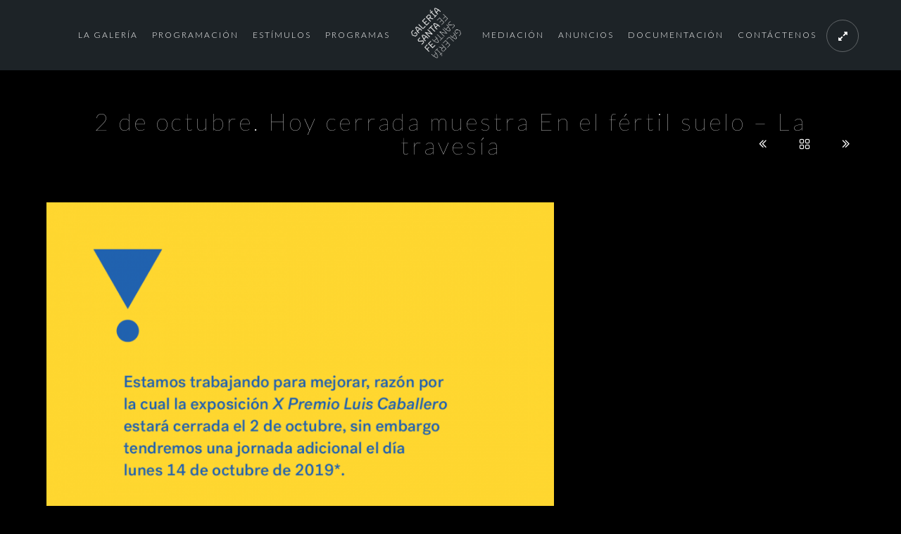

--- FILE ---
content_type: text/html; charset=UTF-8
request_url: https://galeriasantafe.gov.co/mevents/2-de-octubre-hoy-cerrada-muestra-en-el-fertil-suelo-la-travesia/
body_size: 23955
content:
<!doctype html>
<html lang="es-CO">
<head>
	<meta http-equiv="Content-Type" content="text/html; charset=UTF-8" />
	<meta name="viewport" content="width=device-width, initial-scale=1, maximum-scale=1" />
	<link rel="profile" href="http://gmpg.org/xfn/11" />
	<link rel="pingback" href="https://galeriasantafe.gov.co/xmlrpc.php" />
	<title>2 de octubre. Hoy cerrada muestra En el fértil suelo &#8211; La travesía &#8211; Galería Santa Fe</title>
<meta name='robots' content='max-image-preview:large' />
<link rel='dns-prefetch' href='//fonts.googleapis.com' />
<link rel="alternate" type="application/rss+xml" title="Galería Santa Fe &raquo; Feed" href="https://galeriasantafe.gov.co/feed/" />
<link rel="alternate" type="application/rss+xml" title="Galería Santa Fe &raquo; RSS de los comentarios" href="https://galeriasantafe.gov.co/comments/feed/" />
<link rel="alternate" type="text/calendar" title="Galería Santa Fe &raquo; iCal Feed" href="https://galeriasantafe.gov.co/programacion-eventos/?ical=1" />
<script type="text/javascript">
window._wpemojiSettings = {"baseUrl":"https:\/\/s.w.org\/images\/core\/emoji\/14.0.0\/72x72\/","ext":".png","svgUrl":"https:\/\/s.w.org\/images\/core\/emoji\/14.0.0\/svg\/","svgExt":".svg","source":{"concatemoji":"https:\/\/galeriasantafe.gov.co\/wp-includes\/js\/wp-emoji-release.min.js?ver=6.1.1"}};
/*! This file is auto-generated */
!function(e,a,t){var n,r,o,i=a.createElement("canvas"),p=i.getContext&&i.getContext("2d");function s(e,t){var a=String.fromCharCode,e=(p.clearRect(0,0,i.width,i.height),p.fillText(a.apply(this,e),0,0),i.toDataURL());return p.clearRect(0,0,i.width,i.height),p.fillText(a.apply(this,t),0,0),e===i.toDataURL()}function c(e){var t=a.createElement("script");t.src=e,t.defer=t.type="text/javascript",a.getElementsByTagName("head")[0].appendChild(t)}for(o=Array("flag","emoji"),t.supports={everything:!0,everythingExceptFlag:!0},r=0;r<o.length;r++)t.supports[o[r]]=function(e){if(p&&p.fillText)switch(p.textBaseline="top",p.font="600 32px Arial",e){case"flag":return s([127987,65039,8205,9895,65039],[127987,65039,8203,9895,65039])?!1:!s([55356,56826,55356,56819],[55356,56826,8203,55356,56819])&&!s([55356,57332,56128,56423,56128,56418,56128,56421,56128,56430,56128,56423,56128,56447],[55356,57332,8203,56128,56423,8203,56128,56418,8203,56128,56421,8203,56128,56430,8203,56128,56423,8203,56128,56447]);case"emoji":return!s([129777,127995,8205,129778,127999],[129777,127995,8203,129778,127999])}return!1}(o[r]),t.supports.everything=t.supports.everything&&t.supports[o[r]],"flag"!==o[r]&&(t.supports.everythingExceptFlag=t.supports.everythingExceptFlag&&t.supports[o[r]]);t.supports.everythingExceptFlag=t.supports.everythingExceptFlag&&!t.supports.flag,t.DOMReady=!1,t.readyCallback=function(){t.DOMReady=!0},t.supports.everything||(n=function(){t.readyCallback()},a.addEventListener?(a.addEventListener("DOMContentLoaded",n,!1),e.addEventListener("load",n,!1)):(e.attachEvent("onload",n),a.attachEvent("onreadystatechange",function(){"complete"===a.readyState&&t.readyCallback()})),(e=t.source||{}).concatemoji?c(e.concatemoji):e.wpemoji&&e.twemoji&&(c(e.twemoji),c(e.wpemoji)))}(window,document,window._wpemojiSettings);
</script>
<style type="text/css">
img.wp-smiley,
img.emoji {
	display: inline !important;
	border: none !important;
	box-shadow: none !important;
	height: 1em !important;
	width: 1em !important;
	margin: 0 0.07em !important;
	vertical-align: -0.1em !important;
	background: none !important;
	padding: 0 !important;
}
</style>
	<link rel='stylesheet' id='timeline-css-css' href='https://galeriasantafe.gov.co/wp-content/plugins/time/css/frontend/timeline.css?ver=6.1.1' type='text/css' media='all' />
<link rel='stylesheet' id='customScroll-css-css' href='https://galeriasantafe.gov.co/wp-content/plugins/time/css/frontend/jquery.mCustomScrollbar.css?ver=6.1.1' type='text/css' media='all' />
<link rel='stylesheet' id='prettyPhoto-css-css' href='https://galeriasantafe.gov.co/wp-content/plugins/time/css/frontend/prettyPhoto.css?ver=6.1.1' type='text/css' media='all' />
<link rel='stylesheet' id='my_timeline_font_awesome-css' href='https://galeriasantafe.gov.co/wp-content/plugins/time//css/frontend/awesome/font-awesome.css?ver=6.1.1' type='text/css' media='all' />
<link rel='stylesheet' id='my_timeline_lineicons_css-css' href='https://galeriasantafe.gov.co/wp-content/plugins/time//css/frontend/themify-icons.css?ver=6.1.1' type='text/css' media='all' />
<link rel='stylesheet' id='wp-block-library-css' href='https://galeriasantafe.gov.co/wp-includes/css/dist/block-library/style.min.css?ver=6.1.1' type='text/css' media='all' />
<link rel='stylesheet' id='classic-theme-styles-css' href='https://galeriasantafe.gov.co/wp-includes/css/classic-themes.min.css?ver=1' type='text/css' media='all' />
<style id='global-styles-inline-css' type='text/css'>
body{--wp--preset--color--black: #000000;--wp--preset--color--cyan-bluish-gray: #abb8c3;--wp--preset--color--white: #ffffff;--wp--preset--color--pale-pink: #f78da7;--wp--preset--color--vivid-red: #cf2e2e;--wp--preset--color--luminous-vivid-orange: #ff6900;--wp--preset--color--luminous-vivid-amber: #fcb900;--wp--preset--color--light-green-cyan: #7bdcb5;--wp--preset--color--vivid-green-cyan: #00d084;--wp--preset--color--pale-cyan-blue: #8ed1fc;--wp--preset--color--vivid-cyan-blue: #0693e3;--wp--preset--color--vivid-purple: #9b51e0;--wp--preset--gradient--vivid-cyan-blue-to-vivid-purple: linear-gradient(135deg,rgba(6,147,227,1) 0%,rgb(155,81,224) 100%);--wp--preset--gradient--light-green-cyan-to-vivid-green-cyan: linear-gradient(135deg,rgb(122,220,180) 0%,rgb(0,208,130) 100%);--wp--preset--gradient--luminous-vivid-amber-to-luminous-vivid-orange: linear-gradient(135deg,rgba(252,185,0,1) 0%,rgba(255,105,0,1) 100%);--wp--preset--gradient--luminous-vivid-orange-to-vivid-red: linear-gradient(135deg,rgba(255,105,0,1) 0%,rgb(207,46,46) 100%);--wp--preset--gradient--very-light-gray-to-cyan-bluish-gray: linear-gradient(135deg,rgb(238,238,238) 0%,rgb(169,184,195) 100%);--wp--preset--gradient--cool-to-warm-spectrum: linear-gradient(135deg,rgb(74,234,220) 0%,rgb(151,120,209) 20%,rgb(207,42,186) 40%,rgb(238,44,130) 60%,rgb(251,105,98) 80%,rgb(254,248,76) 100%);--wp--preset--gradient--blush-light-purple: linear-gradient(135deg,rgb(255,206,236) 0%,rgb(152,150,240) 100%);--wp--preset--gradient--blush-bordeaux: linear-gradient(135deg,rgb(254,205,165) 0%,rgb(254,45,45) 50%,rgb(107,0,62) 100%);--wp--preset--gradient--luminous-dusk: linear-gradient(135deg,rgb(255,203,112) 0%,rgb(199,81,192) 50%,rgb(65,88,208) 100%);--wp--preset--gradient--pale-ocean: linear-gradient(135deg,rgb(255,245,203) 0%,rgb(182,227,212) 50%,rgb(51,167,181) 100%);--wp--preset--gradient--electric-grass: linear-gradient(135deg,rgb(202,248,128) 0%,rgb(113,206,126) 100%);--wp--preset--gradient--midnight: linear-gradient(135deg,rgb(2,3,129) 0%,rgb(40,116,252) 100%);--wp--preset--duotone--dark-grayscale: url('#wp-duotone-dark-grayscale');--wp--preset--duotone--grayscale: url('#wp-duotone-grayscale');--wp--preset--duotone--purple-yellow: url('#wp-duotone-purple-yellow');--wp--preset--duotone--blue-red: url('#wp-duotone-blue-red');--wp--preset--duotone--midnight: url('#wp-duotone-midnight');--wp--preset--duotone--magenta-yellow: url('#wp-duotone-magenta-yellow');--wp--preset--duotone--purple-green: url('#wp-duotone-purple-green');--wp--preset--duotone--blue-orange: url('#wp-duotone-blue-orange');--wp--preset--font-size--small: 13px;--wp--preset--font-size--medium: 20px;--wp--preset--font-size--large: 36px;--wp--preset--font-size--x-large: 42px;--wp--preset--spacing--20: 0.44rem;--wp--preset--spacing--30: 0.67rem;--wp--preset--spacing--40: 1rem;--wp--preset--spacing--50: 1.5rem;--wp--preset--spacing--60: 2.25rem;--wp--preset--spacing--70: 3.38rem;--wp--preset--spacing--80: 5.06rem;}:where(.is-layout-flex){gap: 0.5em;}body .is-layout-flow > .alignleft{float: left;margin-inline-start: 0;margin-inline-end: 2em;}body .is-layout-flow > .alignright{float: right;margin-inline-start: 2em;margin-inline-end: 0;}body .is-layout-flow > .aligncenter{margin-left: auto !important;margin-right: auto !important;}body .is-layout-constrained > .alignleft{float: left;margin-inline-start: 0;margin-inline-end: 2em;}body .is-layout-constrained > .alignright{float: right;margin-inline-start: 2em;margin-inline-end: 0;}body .is-layout-constrained > .aligncenter{margin-left: auto !important;margin-right: auto !important;}body .is-layout-constrained > :where(:not(.alignleft):not(.alignright):not(.alignfull)){max-width: var(--wp--style--global--content-size);margin-left: auto !important;margin-right: auto !important;}body .is-layout-constrained > .alignwide{max-width: var(--wp--style--global--wide-size);}body .is-layout-flex{display: flex;}body .is-layout-flex{flex-wrap: wrap;align-items: center;}body .is-layout-flex > *{margin: 0;}:where(.wp-block-columns.is-layout-flex){gap: 2em;}.has-black-color{color: var(--wp--preset--color--black) !important;}.has-cyan-bluish-gray-color{color: var(--wp--preset--color--cyan-bluish-gray) !important;}.has-white-color{color: var(--wp--preset--color--white) !important;}.has-pale-pink-color{color: var(--wp--preset--color--pale-pink) !important;}.has-vivid-red-color{color: var(--wp--preset--color--vivid-red) !important;}.has-luminous-vivid-orange-color{color: var(--wp--preset--color--luminous-vivid-orange) !important;}.has-luminous-vivid-amber-color{color: var(--wp--preset--color--luminous-vivid-amber) !important;}.has-light-green-cyan-color{color: var(--wp--preset--color--light-green-cyan) !important;}.has-vivid-green-cyan-color{color: var(--wp--preset--color--vivid-green-cyan) !important;}.has-pale-cyan-blue-color{color: var(--wp--preset--color--pale-cyan-blue) !important;}.has-vivid-cyan-blue-color{color: var(--wp--preset--color--vivid-cyan-blue) !important;}.has-vivid-purple-color{color: var(--wp--preset--color--vivid-purple) !important;}.has-black-background-color{background-color: var(--wp--preset--color--black) !important;}.has-cyan-bluish-gray-background-color{background-color: var(--wp--preset--color--cyan-bluish-gray) !important;}.has-white-background-color{background-color: var(--wp--preset--color--white) !important;}.has-pale-pink-background-color{background-color: var(--wp--preset--color--pale-pink) !important;}.has-vivid-red-background-color{background-color: var(--wp--preset--color--vivid-red) !important;}.has-luminous-vivid-orange-background-color{background-color: var(--wp--preset--color--luminous-vivid-orange) !important;}.has-luminous-vivid-amber-background-color{background-color: var(--wp--preset--color--luminous-vivid-amber) !important;}.has-light-green-cyan-background-color{background-color: var(--wp--preset--color--light-green-cyan) !important;}.has-vivid-green-cyan-background-color{background-color: var(--wp--preset--color--vivid-green-cyan) !important;}.has-pale-cyan-blue-background-color{background-color: var(--wp--preset--color--pale-cyan-blue) !important;}.has-vivid-cyan-blue-background-color{background-color: var(--wp--preset--color--vivid-cyan-blue) !important;}.has-vivid-purple-background-color{background-color: var(--wp--preset--color--vivid-purple) !important;}.has-black-border-color{border-color: var(--wp--preset--color--black) !important;}.has-cyan-bluish-gray-border-color{border-color: var(--wp--preset--color--cyan-bluish-gray) !important;}.has-white-border-color{border-color: var(--wp--preset--color--white) !important;}.has-pale-pink-border-color{border-color: var(--wp--preset--color--pale-pink) !important;}.has-vivid-red-border-color{border-color: var(--wp--preset--color--vivid-red) !important;}.has-luminous-vivid-orange-border-color{border-color: var(--wp--preset--color--luminous-vivid-orange) !important;}.has-luminous-vivid-amber-border-color{border-color: var(--wp--preset--color--luminous-vivid-amber) !important;}.has-light-green-cyan-border-color{border-color: var(--wp--preset--color--light-green-cyan) !important;}.has-vivid-green-cyan-border-color{border-color: var(--wp--preset--color--vivid-green-cyan) !important;}.has-pale-cyan-blue-border-color{border-color: var(--wp--preset--color--pale-cyan-blue) !important;}.has-vivid-cyan-blue-border-color{border-color: var(--wp--preset--color--vivid-cyan-blue) !important;}.has-vivid-purple-border-color{border-color: var(--wp--preset--color--vivid-purple) !important;}.has-vivid-cyan-blue-to-vivid-purple-gradient-background{background: var(--wp--preset--gradient--vivid-cyan-blue-to-vivid-purple) !important;}.has-light-green-cyan-to-vivid-green-cyan-gradient-background{background: var(--wp--preset--gradient--light-green-cyan-to-vivid-green-cyan) !important;}.has-luminous-vivid-amber-to-luminous-vivid-orange-gradient-background{background: var(--wp--preset--gradient--luminous-vivid-amber-to-luminous-vivid-orange) !important;}.has-luminous-vivid-orange-to-vivid-red-gradient-background{background: var(--wp--preset--gradient--luminous-vivid-orange-to-vivid-red) !important;}.has-very-light-gray-to-cyan-bluish-gray-gradient-background{background: var(--wp--preset--gradient--very-light-gray-to-cyan-bluish-gray) !important;}.has-cool-to-warm-spectrum-gradient-background{background: var(--wp--preset--gradient--cool-to-warm-spectrum) !important;}.has-blush-light-purple-gradient-background{background: var(--wp--preset--gradient--blush-light-purple) !important;}.has-blush-bordeaux-gradient-background{background: var(--wp--preset--gradient--blush-bordeaux) !important;}.has-luminous-dusk-gradient-background{background: var(--wp--preset--gradient--luminous-dusk) !important;}.has-pale-ocean-gradient-background{background: var(--wp--preset--gradient--pale-ocean) !important;}.has-electric-grass-gradient-background{background: var(--wp--preset--gradient--electric-grass) !important;}.has-midnight-gradient-background{background: var(--wp--preset--gradient--midnight) !important;}.has-small-font-size{font-size: var(--wp--preset--font-size--small) !important;}.has-medium-font-size{font-size: var(--wp--preset--font-size--medium) !important;}.has-large-font-size{font-size: var(--wp--preset--font-size--large) !important;}.has-x-large-font-size{font-size: var(--wp--preset--font-size--x-large) !important;}
.wp-block-navigation a:where(:not(.wp-element-button)){color: inherit;}
:where(.wp-block-columns.is-layout-flex){gap: 2em;}
.wp-block-pullquote{font-size: 1.5em;line-height: 1.6;}
</style>
<link rel='stylesheet' id='contact-form-7-css' href='https://galeriasantafe.gov.co/wp-content/plugins/contact-form-7/includes/css/styles.css?ver=5.7.4' type='text/css' media='all' />
<link rel='stylesheet' id='rs-plugin-settings-css' href='https://galeriasantafe.gov.co/wp-content/plugins/revslider/public/assets/css/settings.css?ver=5.4.6.4' type='text/css' media='all' />
<style id='rs-plugin-settings-inline-css' type='text/css'>
#rs-demo-id {}
</style>
<link rel='stylesheet' id='MainStyle-css' href='https://galeriasantafe.gov.co/wp-content/themes/kinetika/style.css?ver=screen' type='text/css' media='all' />
<link rel='stylesheet' id='verticalmenuCSS-css' href='https://galeriasantafe.gov.co/wp-content/themes/kinetika/css/verticalmenu.css?ver=6.1.1' type='text/css' media='screen' />
<link rel='stylesheet' id='videoJSCSS-css' href='https://galeriasantafe.gov.co/wp-content/themes/kinetika/js/videojs/video-js.css?ver=6.1.1' type='text/css' media='screen' />
<link rel='stylesheet' id='owlcarousel_css-css' href='https://galeriasantafe.gov.co/wp-content/themes/kinetika/css/owlcarousel/owl.carousel.css?ver=6.1.1' type='text/css' media='screen' />
<link rel='stylesheet' id='magnific_lightbox-css' href='https://galeriasantafe.gov.co/wp-content/themes/kinetika/css/magnific/magnific-popup.css?ver=6.1.1' type='text/css' media='screen' />
<link rel='stylesheet' id='Animations-css' href='https://galeriasantafe.gov.co/wp-content/themes/kinetika/css/animations.css?ver=6.1.1' type='text/css' media='screen' />
<link rel='stylesheet' id='fontAwesome-css' href='https://galeriasantafe.gov.co/wp-content/themes/kinetika/css/fonts/font-awesome/css/font-awesome.min.css?ver=6.1.1' type='text/css' media='screen' />
<link rel='stylesheet' id='etFonts-css' href='https://galeriasantafe.gov.co/wp-content/themes/kinetika/css/fonts/et-fonts/et-fonts.css?ver=6.1.1' type='text/css' media='screen' />
<link rel='stylesheet' id='featherFonts-css' href='https://galeriasantafe.gov.co/wp-content/themes/kinetika/css/fonts/feather-webfont/feather.css?ver=6.1.1' type='text/css' media='screen' />
<link rel='stylesheet' id='lineFonts-css' href='https://galeriasantafe.gov.co/wp-content/themes/kinetika/css/fonts/fontello/css/fontello.css?ver=6.1.1' type='text/css' media='screen' />
<link rel='stylesheet' id='simepleLineFont-css' href='https://galeriasantafe.gov.co/wp-content/themes/kinetika/css/fonts/simple-line-icons/simple-line-icons.css?ver=6.1.1' type='text/css' media='screen' />
<link rel='stylesheet' id='css_jplayer-css' href='https://galeriasantafe.gov.co/wp-content/themes/kinetika/css/html5player/jplayer.dark.css?ver=6.1.1' type='text/css' media='screen' />
<link rel='stylesheet' id='mtheme-ie-css' href='https://galeriasantafe.gov.co/wp-content/themes/kinetika/css/ie.css?ver=6.1.1' type='text/css' media='all' />
<link rel='stylesheet' id='Lato-css' href='https://fonts.googleapis.com/css?family=Lato:400,100,100italic,300,300italic,400italic,700,700italic,900,900italic' type='text/css' media='screen' />
<link rel='stylesheet' id='Crimson-css' href='https://fonts.googleapis.com/css?family=Crimson+Text:400,400italic,600,600italic,700,700italic' type='text/css' media='screen' />
<link rel='stylesheet' id='PT_Mono-css' href='https://fonts.googleapis.com/css?family=PT+Mono' type='text/css' media='screen' />
<link rel='stylesheet' id='ResponsiveCSS-css' href='https://galeriasantafe.gov.co/wp-content/themes/kinetika/css/responsive.css?ver=6.1.1' type='text/css' media='screen' />
<style id='ResponsiveCSS-inline-css' type='text/css'>
.pace,.theme-is-dark .pace { background-image: url(/wp-content/uploads/2018/02/logokst.png); }.logo img { width: 71px; }.stickymenu-zone.sticky-menu-activate .logo img { height:auto; width: 40px; }.logo img { top: 10px; }.vertical-logoimage { width: 300px; }.footer-container-wrap,#copyright { background: rgba(,0.1); }#footer,#footer .footer-column .sidebar-widget,#footer .contact_address_block .contact_name{color:#ededed;}.entry-content {color: rgba(255,255,255,0.8)}
#footer .contact_address_block .about_info {
    font-size: 12px;
    font-weight: 300;
}

#footer .contact_address_block .contact_name {
    text-transform: none;
letter-spacing: 2px;
}

.mtheme-modular-column {
 border-style: none }

.gridblock-grid-element .boxtitle-hover a,
.gridblock-background-hover {
    cursor: auto;
}

.gridblock-grid-element .boxtitle-hover a:hover{
 color:#fff;
}

.flyout-trigger-id-9721 {
position:absolute;
right:8% !Important;
}

.homemenu ul li a {
    color: #fff;
    display: block;
    font-size: 12px;
    letter-spacing: 2px;
    font-weight: 300;
    text-transform: uppercase;
}

p {
    font-size: 110%;
}

.single-tribe_events .tribe-events-event-meta {
    background: #302b2b;
}

#tribe-events-content a, .tribe-events-adv-list-widget .tribe-events-widget-link a, .tribe-events-adv-list-widget .tribe-events-widget-link a:hover, .tribe-events-back a, .tribe-events-back a:hover, .tribe-events-event-meta a, .tribe-events-list-widget .tribe-events-widget-link a, .tribe-events-list-widget .tribe-events-widget-link a:hover, ul.tribe-events-sub-nav a, ul.tribe-events-sub-nav a:hover {
    text-decoration: none;
    color: white;
}


.tribe-events-single-event-title {
    font-size: 1.7em;
    line-height: 1;
    margin: 0;
    padding: 0;
    color: white;
}

body {
    color: #dbdbdb;
}

#tribe-events-content a, .tribe-events-adv-list-widget .tribe-events-widget-link a, .tribe-events-adv-list-widget .tribe-events-widget-link a:hover, .tribe-events-back a, .tribe-events-back a:hover, .tribe-events-event-meta a, .tribe-events-list-widget .tribe-events-widget-link a, .tribe-events-list-widget .tribe-events-widget-link a:hover, ul.tribe-events-sub-nav a, ul.tribe-events-sub-nav a:hover {
       color: #b8b6b6;
}


	@media only screen and (max-width: 1024px) {
		.flyout-trigger-id-9721 {
position:absolute;
right:4% !Important;
}
	}
	@media only screen and (min-width: 768px) and (max-width: 959px) {
		.flyout-trigger-id-9721 {
position:absolute;
right:4% !Important;
}
	}
	@media only screen and (max-width: 767px) {
		.flyout-trigger-id-9721 {
position:absolute;
right:4% !Important;
}
	}
	@media only screen and (min-width: 480px) and (max-width: 767px) {
		.flyout-trigger-id-9721 {
position:absolute;
right:4% !Important;
}
	}
</style>
<link rel='stylesheet' id='__EPYT__style-css' href='https://galeriasantafe.gov.co/wp-content/plugins/youtube-embed-plus/styles/ytprefs.min.css?ver=14.1.5' type='text/css' media='all' />
<style id='__EPYT__style-inline-css' type='text/css'>

                .epyt-gallery-thumb {
                        width: 33.333%;
                }
                
</style>
<script type='text/javascript' src='https://galeriasantafe.gov.co/wp-includes/js/jquery/jquery.min.js?ver=3.6.1' id='jquery-core-js'></script>
<script type='text/javascript' src='https://galeriasantafe.gov.co/wp-includes/js/jquery/jquery-migrate.min.js?ver=3.3.2' id='jquery-migrate-js'></script>
<script type='text/javascript' src='https://galeriasantafe.gov.co/wp-content/plugins/time/js/frontend/jquery.easing.1.3.js?ver=6.1.1' id='jQuery-easing-js'></script>
<script type='text/javascript' src='https://galeriasantafe.gov.co/wp-content/plugins/time/js/frontend/jquery.timeline.js?ver=6.1.1' id='jQuery-timeline-js'></script>
<script type='text/javascript' src='https://galeriasantafe.gov.co/wp-content/plugins/time/js/frontend/jquery.Verticaltimeline.js?ver=6.1.1' id='jQuery--vertical-timeline-js'></script>
<script type='text/javascript' src='https://galeriasantafe.gov.co/wp-content/plugins/time/js/frontend/jquery.mousewheel.min.js?ver=6.1.1' id='jQuery-mousew-js'></script>
<script type='text/javascript' src='https://galeriasantafe.gov.co/wp-content/plugins/time/js/frontend/jquery.mCustomScrollbar.min.js?ver=6.1.1' id='jQuery-customScroll-js'></script>
<script type='text/javascript' src='https://galeriasantafe.gov.co/wp-content/plugins/time/js/frontend/rollover.js?ver=6.1.1' id='rollover-js'></script>
<script type='text/javascript' src='https://galeriasantafe.gov.co/wp-content/plugins/time/js/frontend/jquery.prettyPhoto.js?ver=6.1.1' id='jquery-prettyPhoto-js'></script>
<script type='text/javascript' src='https://galeriasantafe.gov.co/wp-content/plugins/time//js/frontend/jquery.my_add_function.js?ver=6.1.1' id='my_timeline_added_script-js'></script>
<script type='text/javascript' src='https://galeriasantafe.gov.co/wp-content/plugins/revslider/public/assets/js/jquery.themepunch.tools.min.js?ver=5.4.6.4' id='tp-tools-js'></script>
<script type='text/javascript' src='https://galeriasantafe.gov.co/wp-content/plugins/revslider/public/assets/js/jquery.themepunch.revolution.min.js?ver=5.4.6.4' id='revmin-js'></script>
<script type='text/javascript' src='https://galeriasantafe.gov.co/wp-content/themes/kinetika/js/pace.min.js' id='Pace-js'></script>
<script type='text/javascript' id='__ytprefs__-js-extra'>
/* <![CDATA[ */
var _EPYT_ = {"ajaxurl":"https:\/\/galeriasantafe.gov.co\/wp-admin\/admin-ajax.php","security":"766d4fa4cc","gallery_scrolloffset":"20","eppathtoscripts":"https:\/\/galeriasantafe.gov.co\/wp-content\/plugins\/youtube-embed-plus\/scripts\/","eppath":"https:\/\/galeriasantafe.gov.co\/wp-content\/plugins\/youtube-embed-plus\/","epresponsiveselector":"[\"iframe.__youtube_prefs_widget__\"]","epdovol":"1","version":"14.1.5","evselector":"iframe.__youtube_prefs__[src], iframe[src*=\"youtube.com\/embed\/\"], iframe[src*=\"youtube-nocookie.com\/embed\/\"]","ajax_compat":"","maxres_facade":"eager","ytapi_load":"light","pause_others":"","stopMobileBuffer":"1","facade_mode":"","not_live_on_channel":"","vi_active":"","vi_js_posttypes":[]};
/* ]]> */
</script>
<script type='text/javascript' src='https://galeriasantafe.gov.co/wp-content/plugins/youtube-embed-plus/scripts/ytprefs.min.js?ver=14.1.5' id='__ytprefs__-js'></script>
<!-- This site uses the Better Analytics plugin.  https://marketplace.digitalpoint.com/better-analytics.3354/item -->
<script type='text/javascript' src='https://galeriasantafe.gov.co/wp-content/plugins/better-analytics/js/loader.php?ver=1.2.7.js' ></script><link rel="https://api.w.org/" href="https://galeriasantafe.gov.co/wp-json/" /><link rel="EditURI" type="application/rsd+xml" title="RSD" href="https://galeriasantafe.gov.co/xmlrpc.php?rsd" />
<link rel="wlwmanifest" type="application/wlwmanifest+xml" href="https://galeriasantafe.gov.co/wp-includes/wlwmanifest.xml" />
<meta name="generator" content="WordPress 6.1.1" />
<meta name="generator" content="Seriously Simple Podcasting 2.20.2" />
<link rel="canonical" href="https://galeriasantafe.gov.co/mevents/2-de-octubre-hoy-cerrada-muestra-en-el-fertil-suelo-la-travesia/" />
<link rel='shortlink' href='https://galeriasantafe.gov.co/?p=12987' />
<link rel="alternate" type="application/json+oembed" href="https://galeriasantafe.gov.co/wp-json/oembed/1.0/embed?url=https%3A%2F%2Fgaleriasantafe.gov.co%2Fmevents%2F2-de-octubre-hoy-cerrada-muestra-en-el-fertil-suelo-la-travesia%2F" />
<link rel="alternate" type="text/xml+oembed" href="https://galeriasantafe.gov.co/wp-json/oembed/1.0/embed?url=https%3A%2F%2Fgaleriasantafe.gov.co%2Fmevents%2F2-de-octubre-hoy-cerrada-muestra-en-el-fertil-suelo-la-travesia%2F&#038;format=xml" />

<link rel="alternate" type="application/rss+xml" title="Podcast RSS feed" href="https://galeriasantafe.gov.co/feed/podcast" />

		<script type="text/javascript">
			my_timeline_front_ajax_nonce="250031fdd1";
			my_timeline_front_ajax_url="https://galeriasantafe.gov.co/wp-admin/admin-ajax.php";
		</script>
		<link href="http://fonts.googleapis.com/css?family=Montserrat" rel="stylesheet" type="text/css"><meta name="tec-api-version" content="v1"><meta name="tec-api-origin" content="https://galeriasantafe.gov.co"><link rel="alternate" href="https://galeriasantafe.gov.co/wp-json/tribe/events/v1/" /><script type="text/javascript">
var mtheme_uri="https://galeriasantafe.gov.co/wp-content/themes/kinetika";
</script>
<meta name="generator" content="Powered by Slider Revolution 5.4.6.4 - responsive, Mobile-Friendly Slider Plugin for WordPress with comfortable drag and drop interface." />
<link rel="icon" href="https://galeriasantafe.gov.co/wp-content/uploads/2018/02/cropped-logokst-32x32.png" sizes="32x32" />
<link rel="icon" href="https://galeriasantafe.gov.co/wp-content/uploads/2018/02/cropped-logokst-192x192.png" sizes="192x192" />
<link rel="apple-touch-icon" href="https://galeriasantafe.gov.co/wp-content/uploads/2018/02/cropped-logokst-180x180.png" />
<meta name="msapplication-TileImage" content="https://galeriasantafe.gov.co/wp-content/uploads/2018/02/cropped-logokst-270x270.png" />
<script type="text/javascript">function setREVStartSize(e){
				try{ var i=jQuery(window).width(),t=9999,r=0,n=0,l=0,f=0,s=0,h=0;					
					if(e.responsiveLevels&&(jQuery.each(e.responsiveLevels,function(e,f){f>i&&(t=r=f,l=e),i>f&&f>r&&(r=f,n=e)}),t>r&&(l=n)),f=e.gridheight[l]||e.gridheight[0]||e.gridheight,s=e.gridwidth[l]||e.gridwidth[0]||e.gridwidth,h=i/s,h=h>1?1:h,f=Math.round(h*f),"fullscreen"==e.sliderLayout){var u=(e.c.width(),jQuery(window).height());if(void 0!=e.fullScreenOffsetContainer){var c=e.fullScreenOffsetContainer.split(",");if (c) jQuery.each(c,function(e,i){u=jQuery(i).length>0?u-jQuery(i).outerHeight(!0):u}),e.fullScreenOffset.split("%").length>1&&void 0!=e.fullScreenOffset&&e.fullScreenOffset.length>0?u-=jQuery(window).height()*parseInt(e.fullScreenOffset,0)/100:void 0!=e.fullScreenOffset&&e.fullScreenOffset.length>0&&(u-=parseInt(e.fullScreenOffset,0))}f=u}else void 0!=e.minHeight&&f<e.minHeight&&(f=e.minHeight);e.c.closest(".rev_slider_wrapper").css({height:f})					
				}catch(d){console.log("Failure at Presize of Slider:"+d)}
			};</script>
		<style type="text/css" id="wp-custom-css">
			.flyout-trigger-id-9721 {
    position: absolute;
    top: 89% !important;
	  max-height:11% !important;
		width:20%;
	right:0% !important;
}

body:not(.home) .flyout-trigger-id-9721 {
display:none !important;
}

#slidecaption{
    display: none;
}

.tribe-events-style-full .title-container-outer-wrap h1{
	display:none;
}

.tribe-events-tooltip.tribe-events-tooltip{
	display:none !important;
}
.homemenu .sf-menu ul {
	box-sizing: content-box;
}
.homemenu .sf-menu li {
    margin-left: 10px;
    margin-right: 10px;
}

.page-id-17432 .entry-content, .page-id-17437 .entry-content {
	    text-align: center;
}		</style>
		</head>
<body class="mtheme_events-template-default single single-mtheme_events postid-12987 tribe-no-js theme-is-dark middle-logo page-is-not-fullscreen no-title-background theme-fullwidth body-dashboard-push footer-is-on rightsidebar">
<div class="preloader-cover-screen"></div><div class="responsive-menu-wrap">
	<span class="mobile-menu-icon"><i class="mobile-menu-icon-toggle feather-icon-menu"></i></span>
	<div class="mobile-menu-toggle">
				<div class="logo-mobile">
						<a href="https://galeriasantafe.gov.co/"><img class="logoimage" src="https://galeriasantafe.gov.co/wp-content/uploads/2018/02/logokst.png" alt="logo" /></a>				</div>
	</div>
</div>
<div class="responsive-mobile-menu">
		<div class="mobile-wpml-lang-selector-wrap">
			</div>
		<div class="mobile-social-header">				
	<div class="footer-column"><div class="sidebar-widget"><aside id="msocial-widget-3" class="widget MSocial_Widget"><div class="social-header-wrap"><ul>				<li class="social-icon">
				<a class="ntips" title="Facebook" href="https://www.facebook.com/idartes"  target="_blank">
					<i class="fa fa-facebook"></i>
				</a>
				</li>
								<li class="social-icon">
				<a class="ntips" title="Twitter" href="https://twitter.com/idartes"  target="_blank">
					<i class="fa fa-twitter"></i>
				</a>
				</li>
								<li class="social-icon">
				<a class="ntips" title="Youtube" href="https://www.youtube.com/playlist?list=PLsohZHkrnv-PqLUky21LweadYZDhJDnOU"  target="_blank">
					<i class="fa fa-youtube"></i>
				</a>
				</li>
								<li class="social-icon">
				<a class="ntips" title="Instagram" href="https://instagram.com/galeriasanta_fe"  target="_blank">
					<i class="fa fa-instagram"></i>
				</a>
				</li>
							<li class="contact-text"><i class="fa fa-phone-square"></i> &nbsp; 
			<a href="#">			contactenos@idartes.gov.co			</a>			</li>
			</ul></div></aside></div></div>	</div>
	<form method="get" id="mobile-searchform" action="https://galeriasantafe.gov.co/">
<input type="text" value="" name="s" id="ms" class="right" />
<button id="mobile-searchbutton" title="Search" type="submit"><i class="feather-icon-search"></i></button>
</form>	<nav>
	<ul id="menu-galeria" class="mtree"><li id="menu-item-9066" class="menu-item menu-item-type-custom menu-item-object-custom menu-item-has-children menu-item-9066"><a>La Galería</a>
<ul class="sub-menu">
	<li id="menu-item-9121" class="menu-item menu-item-type-post_type menu-item-object-page menu-item-9121"><a href="https://galeriasantafe.gov.co/quienes-somos/">Quiénes somos</a></li>
	<li id="menu-item-10803" class="menu-item menu-item-type-post_type menu-item-object-page menu-item-10803"><a href="https://galeriasantafe.gov.co/visitenos/">Visítenos</a></li>
	<li id="menu-item-9005" class="menu-item menu-item-type-post_type menu-item-object-page menu-item-9005"><a href="https://galeriasantafe.gov.co/historia/">Historia</a></li>
	<li id="menu-item-14907" class="menu-item menu-item-type-custom menu-item-object-custom menu-item-has-children menu-item-14907"><a>GSF Concordia</a>
	<ul class="sub-menu">
		<li id="menu-item-9006" class="menu-item menu-item-type-post_type menu-item-object-page menu-item-9006"><a target="_blank" rel="noopener" href="https://galeriasantafe.gov.co/proyecto-plaza-de-la-concordia/">Sobre la GSF Concordia</a></li>
		<li id="menu-item-24612" class="menu-item menu-item-type-custom menu-item-object-custom menu-item-has-children menu-item-24612"><a href="http://sdfsdg">Condiciones del espacio</a>
		<ul class="sub-menu">
			<li id="menu-item-14912" class="menu-item menu-item-type-custom menu-item-object-custom menu-item-14912"><a target="_blank" rel="noopener" href="https://galeriasantafe.gov.co/wp-content/uploads/2024/02/GUIA-GENERAL-GSF.pdf">Guía general Galería Santa Fe</a></li>
			<li id="menu-item-24608" class="menu-item menu-item-type-custom menu-item-object-custom menu-item-24608"><a href="https://galeriasantafe.gov.co/wp-content/uploads/2024/02/PROTOCOLO-DE-USO-DEL-ESPACIO-GSF.pdf">Protocolo de uso Galería Santa Fe</a></li>
			<li id="menu-item-24606" class="menu-item menu-item-type-custom menu-item-object-custom menu-item-24606"><a href="https://galeriasantafe.gov.co/wp-content/uploads/2024/02/FICHA-TECNICA-EQUIPOS-GSF.pdf">Ficha técnica de equipos Galería Santa Fe</a></li>
			<li id="menu-item-19733" class="menu-item menu-item-type-custom menu-item-object-custom menu-item-19733"><a target="_blank" rel="noopener" href="https://drive.google.com/drive/folders/1phvyHwjtc_0zBwvKeWv2UNOEQuDduB9a?usp=sharing">Planos Galería Santa Fe &#8211; AutoCAD y PDF</a></li>
		</ul>
</li>
	</ul>
</li>
	<li id="menu-item-14577" class="menu-item menu-item-type-custom menu-item-object-custom menu-item-has-children menu-item-14577"><a>GSF Sala Virtual</a>
	<ul class="sub-menu">
		<li id="menu-item-9120" class="menu-item menu-item-type-post_type menu-item-object-page menu-item-9120"><a target="_blank" rel="noopener" href="https://galeriasantafe.gov.co/sala-virtual-gsf/">Sobre la Sala Virtual de la GSF</a></li>
	</ul>
</li>
	<li id="menu-item-22409" class="menu-item menu-item-type-post_type menu-item-object-page menu-item-22409"><a href="https://galeriasantafe.gov.co/preguntas-frecuentes/">Preguntas frecuentes</a></li>
</ul>
</li>
<li id="menu-item-11596" class="menu-item menu-item-type-custom menu-item-object-custom menu-item-has-children menu-item-11596"><a target="_blank" rel="noopener">Programación</a>
<ul class="sub-menu">
	<li id="menu-item-25118" class="menu-item menu-item-type-custom menu-item-object-custom menu-item-25118"><a target="_blank" rel="noopener" href="/programacion/">Calendario de actividades</a></li>
	<li id="menu-item-15266" class="menu-item menu-item-type-custom menu-item-object-custom menu-item-has-children menu-item-15266"><a target="_blank" rel="noopener">Programación en sala</a>
	<ul class="sub-menu">
		<li id="menu-item-20821" class="menu-item menu-item-type-post_type menu-item-object-page menu-item-20821"><a href="https://galeriasantafe.gov.co/exposiciones-actuales/">Próximas exposiciones</a></li>
		<li id="menu-item-17485" class="menu-item menu-item-type-post_type menu-item-object-page menu-item-17485"><a href="https://galeriasantafe.gov.co/pasadas/">Exposiciones pasadas</a></li>
	</ul>
</li>
	<li id="menu-item-15262" class="menu-item menu-item-type-custom menu-item-object-custom menu-item-has-children menu-item-15262"><a>Programación virtual</a>
	<ul class="sub-menu">
		<li id="menu-item-14745" class="menu-item menu-item-type-post_type menu-item-object-page menu-item-14745"><a target="_blank" rel="noopener" href="https://galeriasantafe.gov.co/gsfradio/">GSF Radio</a></li>
		<li id="menu-item-15267" class="menu-item menu-item-type-custom menu-item-object-custom menu-item-15267"><a target="_blank" rel="noopener" href="https://www.youtube.com/playlist?list=PLsohZHkrnv-PqLUky21LweadYZDhJDnOU">GSF TV</a></li>
		<li id="menu-item-27050" class="menu-item menu-item-type-post_type menu-item-object-page menu-item-27050"><a href="https://galeriasantafe.gov.co/permitido-rayar-de-ana-maria-montenegro/">Permitido rayar de Ana María Montenegro </a></li>
		<li id="menu-item-21875" class="menu-item menu-item-type-post_type menu-item-object-page menu-item-21875"><a href="https://galeriasantafe.gov.co/a-v-a-avalancha-virtual-de-las-artes/">A.V.A: Avalancha Virtual de las Artes</a></li>
		<li id="menu-item-15265" class="menu-item menu-item-type-post_type menu-item-object-page menu-item-15265"><a target="_blank" rel="noopener" href="https://galeriasantafe.gov.co/adela/">Gaceta A.DE.LA: Archivismo de las artes</a></li>
		<li id="menu-item-15263" class="menu-item menu-item-type-post_type menu-item-object-page menu-item-15263"><a target="_blank" rel="noopener" href="https://galeriasantafe.gov.co/eltesoro/">El tesoro del saber</a></li>
		<li id="menu-item-23965" class="menu-item menu-item-type-post_type menu-item-object-page menu-item-23965"><a href="https://galeriasantafe.gov.co/podcasts-para-la-circulacion-de-investigaciones-en-artes-plasticas-y-visuales/">Podcasts para la circulación de investigaciones en Artes Plásticas y Visuales</a></li>
		<li id="menu-item-16897" class="menu-item menu-item-type-post_type menu-item-object-page menu-item-16897"><a target="_blank" rel="noopener" href="https://galeriasantafe.gov.co/miercoles-de-residencias/">Miércoles de Residencias</a></li>
		<li id="menu-item-15264" class="menu-item menu-item-type-post_type menu-item-object-page menu-item-15264"><a target="_blank" rel="noopener" href="https://galeriasantafe.gov.co/devisita/">De visita en el taller</a></li>
	</ul>
</li>
	<li id="menu-item-16468" class="menu-item menu-item-type-custom menu-item-object-custom menu-item-has-children menu-item-16468"><a>Sala Virtual</a>
	<ul class="sub-menu">
		<li id="menu-item-26972" class="menu-item menu-item-type-post_type menu-item-object-page menu-item-26972"><a href="https://galeriasantafe.gov.co/el-peso-de-la-luz/">El peso de la luz</a></li>
		<li id="menu-item-26227" class="menu-item menu-item-type-post_type menu-item-object-page menu-item-26227"><a href="https://galeriasantafe.gov.co/ears-of-a-criminal-person/">Ears of a criminal person</a></li>
		<li id="menu-item-26203" class="menu-item menu-item-type-post_type menu-item-object-page menu-item-26203"><a href="https://galeriasantafe.gov.co/la-casa-que-migra/">La Casa que Migra</a></li>
		<li id="menu-item-24416" class="menu-item menu-item-type-post_type menu-item-object-page menu-item-24416"><a href="https://galeriasantafe.gov.co/puerperio/">Puerperio</a></li>
		<li id="menu-item-24375" class="menu-item menu-item-type-post_type menu-item-object-page menu-item-24375"><a href="https://galeriasantafe.gov.co/captcha/">CAPTCHA</a></li>
		<li id="menu-item-22667" class="menu-item menu-item-type-post_type menu-item-object-page menu-item-22667"><a href="https://galeriasantafe.gov.co/cuarto-animal/">Cuarto animal</a></li>
		<li id="menu-item-20583" class="menu-item menu-item-type-post_type menu-item-object-page menu-item-20583"><a target="_blank" rel="noopener" href="https://galeriasantafe.gov.co/rever/">REVER</a></li>
		<li id="menu-item-20232" class="menu-item menu-item-type-post_type menu-item-object-page menu-item-20232"><a href="https://galeriasantafe.gov.co/cuenta-conmigo-mi-amor/">?cuenta conmigo, mi amor?</a></li>
		<li id="menu-item-16574" class="menu-item menu-item-type-post_type menu-item-object-page menu-item-16574"><a target="_blank" rel="noopener" href="https://galeriasantafe.gov.co/tecnodiversidad/">Tecnodiversidad | 科技差异</a></li>
	</ul>
</li>
</ul>
</li>
<li id="menu-item-13879" class="menu-item menu-item-type-custom menu-item-object-custom menu-item-has-children menu-item-13879"><a>Estímulos</a>
<ul class="sub-menu">
	<li id="menu-item-13859" class="menu-item menu-item-type-custom menu-item-object-custom menu-item-has-children menu-item-13859"><a>Becas</a>
	<ul class="sub-menu">
		<li id="menu-item-13860" class="menu-item menu-item-type-custom menu-item-object-custom menu-item-has-children menu-item-13860"><a>Red Galería Santa Fe</a>
		<ul class="sub-menu">
			<li id="menu-item-14088" class="menu-item menu-item-type-post_type menu-item-object-page menu-item-has-children menu-item-14088"><a target="_blank" rel="noopener" href="https://galeriasantafe.gov.co/sobre-la-red-galeria-santa-fe/">Sobre la Red Galería Santa Fe</a>
			<ul class="sub-menu">
				<li id="menu-item-26918" class="menu-item menu-item-type-post_type menu-item-object-page menu-item-26918"><a href="https://galeriasantafe.gov.co/proyectos-ganadores-de-las-becas-red-galeria-santa-fe-2025/">Proyectos ganadores de las Becas Red Galería Santa Fe 2025</a></li>
				<li id="menu-item-25000" class="menu-item menu-item-type-post_type menu-item-object-page menu-item-25000"><a href="https://galeriasantafe.gov.co/proyectos-ganadores-de-la-beca-red-galeria-santa-fe-2024/">Proyectos ganadores de las Becas Red Galería Santa Fe 2024</a></li>
				<li id="menu-item-24085" class="menu-item menu-item-type-post_type menu-item-object-page menu-item-24085"><a href="https://galeriasantafe.gov.co/proyectos-ganadores-de-la-beca-red-galeria-santa-fe-2023/">Proyectos ganadores de la Beca Red Galería Santa Fe 2023</a></li>
				<li id="menu-item-22214" class="menu-item menu-item-type-post_type menu-item-object-page menu-item-22214"><a href="https://galeriasantafe.gov.co/proyectos-ganadores-de-la-beca-red-galeria-santa-fe-2022/">Proyectos ganadores de la Beca Red Galería Santa Fe 2022</a></li>
				<li id="menu-item-19547" class="menu-item menu-item-type-post_type menu-item-object-page menu-item-19547"><a href="https://galeriasantafe.gov.co/proyectos-ganadores-de-la-beca-red-galeria-santa-fe-2021/">Proyectos ganadores de la Beca Red Galería Santa Fe 2021</a></li>
				<li id="menu-item-21760" class="menu-item menu-item-type-post_type menu-item-object-page menu-item-21760"><a href="https://galeriasantafe.gov.co/proyectos-ganadores-beca-exposicion-temporal-en-la-galeria-santa-fe-2022/">Proyectos ganadores Beca exposición temporal en la Galería Santa Fe 2022</a></li>
				<li id="menu-item-10561" class="menu-item menu-item-type-custom menu-item-object-custom menu-item-10561"><a target="_blank" rel="noopener" href="https://galeriasantafe.gov.co/proyectos-ganadores-de-la-beca-red-galeria-santa-fe-2020/">Ganadores de la Beca Red Galería Santa Fe 2020</a></li>
				<li id="menu-item-13886" class="menu-item menu-item-type-post_type menu-item-object-page menu-item-13886"><a target="_blank" rel="noopener" href="https://galeriasantafe.gov.co/proyectos-ganadores-de-la-beca-red-galeria-santa-fe-2019/">Proyectos ganadores de la Beca Red Galería Santa Fe 2019</a></li>
				<li id="menu-item-13889" class="menu-item menu-item-type-post_type menu-item-object-page menu-item-13889"><a target="_blank" rel="noopener" href="https://galeriasantafe.gov.co/gsf-2018/">Proyectos ganadores de la Beca Red Galería Santa Fe 2018</a></li>
			</ul>
</li>
			<li id="menu-item-23268" class="menu-item menu-item-type-custom menu-item-object-custom menu-item-23268"><a target="_blank" rel="noopener" href="https://sicon.scrd.gov.co/convocatorias/3023">Convocatoria Activación de Espacios GSF</a></li>
			<li id="menu-item-23269" class="menu-item menu-item-type-custom menu-item-object-custom menu-item-23269"><a href="https://sicon.scrd.gov.co/convocatorias/3047">Convocatoria Programación en Artes Plásticas y Visuales Red GSF</a></li>
			<li id="menu-item-20989" class="menu-item menu-item-type-custom menu-item-object-custom menu-item-20989"><a href="https://sicon.scrd.gov.co/convocatorias/3049">Convocatoria Programación Virtual en Artes Plásticas y Visuales Red GSF</a></li>
			<li id="menu-item-27105" class="menu-item menu-item-type-custom menu-item-object-custom menu-item-27105"><a target="_blank" rel="noopener" href="https://sicon.scrd.gov.co/convocatorias/3060">Convocatoria XVI Salón Arte Joven GSF</a></li>
		</ul>
</li>
		<li id="menu-item-9992" class="menu-item menu-item-type-custom menu-item-object-custom menu-item-has-children menu-item-9992"><a target="_blank" rel="noopener">Circulación nacional e internacional en Artes Plásticas y Visuales</a>
		<ul class="sub-menu">
			<li id="menu-item-9993" class="menu-item menu-item-type-post_type menu-item-object-page menu-item-9993"><a target="_blank" rel="noopener" href="https://galeriasantafe.gov.co/cap-historico/">Sobre la Beca de Circulación en Artes plásticas y visuales</a></li>
			<li id="menu-item-20995" class="menu-item menu-item-type-custom menu-item-object-custom menu-item-20995"><a href="https://sicon.scrd.gov.co/convocatorias/2519">Beca de circulación nacional e internacional en Artes plásticas y visuales 2024</a></li>
			<li id="menu-item-14180" class="menu-item menu-item-type-custom menu-item-object-custom menu-item-has-children menu-item-14180"><a>Histórico</a>
			<ul class="sub-menu">
				<li id="menu-item-23885" class="menu-item menu-item-type-post_type menu-item-object-page menu-item-23885"><a href="https://galeriasantafe.gov.co/proyectos-ganadores-de-la-beca-de-circulacion-nacional-e-internacional-en-artes-plasticas-y-visuales-2022/">Proyectos ganadores de la Beca de circulación nacional e internacional en artes plásticas y visuales 2022</a></li>
				<li id="menu-item-13897" class="menu-item menu-item-type-post_type menu-item-object-post menu-item-13897"><a target="_blank" rel="noopener" href="https://galeriasantafe.gov.co/2019/12/05/beca-de-circulacion-artes-plasticas-2019/">Beca de Circulación en Artes Plásticas 2019</a></li>
				<li id="menu-item-13898" class="menu-item menu-item-type-post_type menu-item-object-post menu-item-13898"><a target="_blank" rel="noopener" href="https://galeriasantafe.gov.co/2019/07/04/circulacion-2018/">Beca de Circulación en Artes Plásticas 2018</a></li>
			</ul>
</li>
		</ul>
</li>
		<li id="menu-item-13900" class="menu-item menu-item-type-custom menu-item-object-custom menu-item-has-children menu-item-13900"><a>Proyectos editoriales independientes en artes plásticas</a>
		<ul class="sub-menu">
			<li id="menu-item-14450" class="menu-item menu-item-type-post_type menu-item-object-page menu-item-14450"><a target="_blank" rel="noopener" href="https://galeriasantafe.gov.co/beca-para-proyectos-editoriales-independientes-en-artes-plasticas/">Sobre la Beca para proyectos editoriales independientes en artes plásticas</a></li>
			<li id="menu-item-13861" class="menu-item menu-item-type-custom menu-item-object-custom menu-item-13861"><a target="_blank" rel="noopener" href="https://sicon.scrd.gov.co/convocatorias/2576">Beca para proyectos editoriales independientes en Artes plásticas y visuales 2024</a></li>
			<li id="menu-item-10200" class="menu-item menu-item-type-custom menu-item-object-custom menu-item-has-children menu-item-10200"><a>Histórico</a>
			<ul class="sub-menu">
				<li id="menu-item-25826" class="menu-item menu-item-type-post_type menu-item-object-page menu-item-25826"><a href="https://galeriasantafe.gov.co/proyectos-ganadores-de-la-beca-para-proyectos-editoriales-independientes-en-artes-plasticas-y-visuales-2024/">Proyectos ganadores de la Beca para proyectos editoriales independientes en Artes Plásticas y Visuales 2024</a></li>
				<li id="menu-item-24103" class="menu-item menu-item-type-post_type menu-item-object-page menu-item-24103"><a href="https://galeriasantafe.gov.co/proyectos-ganadores-de-la-beca-para-proyectos-editoriales-independientes-en-artes-plasticas-y-visuales-2023/">Proyectos ganadores de la Beca para proyectos editoriales independientes en Artes Plásticas y Visuales 2023</a></li>
				<li id="menu-item-22740" class="menu-item menu-item-type-post_type menu-item-object-page menu-item-22740"><a href="https://galeriasantafe.gov.co/proyectos-ganadores-de-la-beca-para-proyectos-editoriales-independientes-en-artes-plasticas-y-visuales-2022/">Proyectos ganadores de la Beca para proyectos editoriales independientes en Artes Plásticas y Visuales 2022</a></li>
				<li id="menu-item-20646" class="menu-item menu-item-type-post_type menu-item-object-page menu-item-20646"><a target="_blank" rel="noopener" href="https://galeriasantafe.gov.co/ganadores-de-la-beca-proyectos-editorialesindependientes-en-artes-plasticas-2021/">Ganadores de la Beca para proyectos editoriales independientes en Artes Plásticas 2021</a></li>
				<li id="menu-item-16252" class="menu-item menu-item-type-post_type menu-item-object-page menu-item-16252"><a target="_blank" rel="noopener" href="https://galeriasantafe.gov.co/proyectos-ganadores-de-la-beca-para-proyectos-editoriales-independientes-en-artes-plasticas-2020/">Ganadores de la Beca para proyectos editoriales independientes en Artes Plásticas 2020</a></li>
				<li id="menu-item-14354" class="menu-item menu-item-type-post_type menu-item-object-page menu-item-14354"><a target="_blank" rel="noopener" href="https://galeriasantafe.gov.co/proyectos-editoriales-independientes-45-sna/">Ganadores de la Beca para proyectos editoriales independientes en artes plásticas 2019 – 45 SNA</a></li>
				<li id="menu-item-14633" class="menu-item menu-item-type-post_type menu-item-object-page menu-item-14633"><a target="_blank" rel="noopener" href="https://galeriasantafe.gov.co/ganadores-beca-para-proyectos-editoriales-independientes-en-artes-plasticas/">Ganadores de la Beca para Proyectos editoriales independientes en artes plásticas 2018</a></li>
			</ul>
</li>
		</ul>
</li>
		<li id="menu-item-14903" class="menu-item menu-item-type-custom menu-item-object-custom menu-item-has-children menu-item-14903"><a>Programación virtual en artes plásticas y visuales Red Galería Santa Fe</a>
		<ul class="sub-menu">
			<li id="menu-item-17918" class="menu-item menu-item-type-custom menu-item-object-custom menu-item-17918"><a target="_blank" rel="noopener" href="https://sicon.scrd.gov.co/convocatorias/2497">Beca de programación virtual en Artes plásticas y visuales 2024</a></li>
		</ul>
</li>
		<li id="menu-item-19672" class="menu-item menu-item-type-custom menu-item-object-custom menu-item-has-children menu-item-19672"><a>Museo Abierto de Bogotá</a>
		<ul class="sub-menu">
			<li id="menu-item-20859" class="menu-item menu-item-type-custom menu-item-object-custom menu-item-20859"><a target="_blank" rel="noopener" href="https://idartesencasa.gov.co/artes-plasticas-y-visuales/museo-abierto-de-bogota">Sobre el Museo Abierto de Bogotá</a></li>
			<li id="menu-item-25383" class="menu-item menu-item-type-custom menu-item-object-custom menu-item-25383"><a href="https://galeriasantafe.gov.co/beca-de-intercambio-mab/">Beca Museo Abierto de Bogotá 2024 &#8211; Intercambio con Río de Janeiro</a></li>
			<li id="menu-item-23270" class="menu-item menu-item-type-custom menu-item-object-custom menu-item-23270"><a href="https://sicon.scrd.gov.co/convocatorias/2033">Beca Museo Abierto de Bogotá en festivales al parque 2023</a></li>
			<li id="menu-item-23271" class="menu-item menu-item-type-custom menu-item-object-custom menu-item-23271"><a href="https://sicon.scrd.gov.co/convocatorias/2058">Beca Museo Abierto de Bogotá para festivales de arte urbano en seis corredores priorizados: carreras 7, 10, 13, 14 y calles 26 y 80</a></li>
			<li id="menu-item-10198" class="menu-item menu-item-type-custom menu-item-object-custom menu-item-has-children menu-item-10198"><a target="_blank" rel="noopener">Histórico</a>
			<ul class="sub-menu">
				<li id="menu-item-22775" class="menu-item menu-item-type-post_type menu-item-object-page menu-item-22775"><a href="https://galeriasantafe.gov.co/museo-abierto-de-bogota-2022/">Museo Abierto de Bogotá 2022</a></li>
				<li id="menu-item-22776" class="menu-item menu-item-type-post_type menu-item-object-page menu-item-22776"><a href="https://galeriasantafe.gov.co/museo-abierto-de-bogota-2021/">Museo Abierto de Bogotá 2021</a></li>
				<li id="menu-item-19794" class="menu-item menu-item-type-post_type menu-item-object-page menu-item-19794"><a href="https://galeriasantafe.gov.co/urai2021/">Museo Abierto de Bogotá: Unidad de Reacción Artística Inmediata – URAI 2021. Banco de Proyectos</a></li>
				<li id="menu-item-14610" class="menu-item menu-item-type-custom menu-item-object-custom menu-item-has-children menu-item-14610"><a>Distrito Grafiti</a>
				<ul class="sub-menu">
					<li id="menu-item-14612" class="menu-item menu-item-type-post_type menu-item-object-page menu-item-14612"><a href="https://galeriasantafe.gov.co/distrito-graffiti/">Sobre Distrito Grafiti</a></li>
					<li id="menu-item-14608" class="menu-item menu-item-type-post_type menu-item-object-page menu-item-14608"><a href="https://galeriasantafe.gov.co/recorridos-distrito-grafiti/">Recorridos Distrito Grafiti</a></li>
					<li id="menu-item-13862" class="menu-item menu-item-type-custom menu-item-object-custom menu-item-has-children menu-item-13862"><a>Ciudad de Bogotá de arte urbano</a>
					<ul class="sub-menu">
						<li id="menu-item-14401" class="menu-item menu-item-type-post_type menu-item-object-page menu-item-14401"><a target="_blank" rel="noopener" href="https://galeriasantafe.gov.co/sobre-la-beca-ciudad-de-bogota-de-arte-urbano/">Sobre la Beca Ciudad de Bogotá de Arte Urbano – Distrito Grafiti</a></li>
					</ul>
</li>
				</ul>
</li>
			</ul>
</li>
		</ul>
</li>
		<li id="menu-item-23274" class="menu-item menu-item-type-post_type menu-item-object-page menu-item-has-children menu-item-23274"><a href="https://galeriasantafe.gov.co/sobre-la-beca-de-investigacion-en-artes-plasticas/">Investigación en Artes plásticas y visuales</a>
		<ul class="sub-menu">
			<li id="menu-item-23272" class="menu-item menu-item-type-custom menu-item-object-custom menu-item-23272"><a href="https://sicon.scrd.gov.co/convocatorias/2551">Beca de investigación en artes plásticas y visuales 2024</a></li>
			<li id="menu-item-24222" class="menu-item menu-item-type-custom menu-item-object-custom menu-item-24222"><a>Histórico</a></li>
			<li id="menu-item-24483" class="menu-item menu-item-type-post_type menu-item-object-page menu-item-24483"><a href="https://galeriasantafe.gov.co/proyecto-ganador-de-la-beca-investigacion-en-artes-plasticas-y-visuales-2023/">Proyecto ganador de la Beca investigación en artes plásticas y visuales 2023</a></li>
			<li id="menu-item-24466" class="menu-item menu-item-type-custom menu-item-object-custom menu-item-has-children menu-item-24466"><a>2022</a>
			<ul class="sub-menu">
				<li id="menu-item-24461" class="menu-item menu-item-type-post_type menu-item-object-page menu-item-24461"><a href="https://galeriasantafe.gov.co/proyecto-ganador-de-la-beca-investigacion-disciplinar-en-artes-plasticas-y-visuales-2022/">Proyecto ganador de la Beca investigación disciplinar en artes plásticas y visuales 2022</a></li>
				<li id="menu-item-24463" class="menu-item menu-item-type-post_type menu-item-object-page menu-item-24463"><a href="https://galeriasantafe.gov.co/proyecto-ganador-de-la-beca-investigacion-disciplinar-en-artes-plasticas-y-visuales-2022/">Proyecto ganador de la Beca investigación disciplinar en artes plásticas y visuales 2022</a></li>
			</ul>
</li>
			<li id="menu-item-24464" class="menu-item menu-item-type-custom menu-item-object-custom menu-item-has-children menu-item-24464"><a>2021</a>
			<ul class="sub-menu">
				<li id="menu-item-24462" class="menu-item menu-item-type-post_type menu-item-object-page menu-item-24462"><a href="https://galeriasantafe.gov.co/proyecto-ganador-becas-de-investigacion-diciplinar-artes-plasticas-y-visuales-2021/">Proyecto ganador de la Beca investigación disciplinar en artes plásticas y visuales 2021</a></li>
				<li id="menu-item-24458" class="menu-item menu-item-type-post_type menu-item-object-page menu-item-24458"><a href="https://galeriasantafe.gov.co/proyecto-ganador-becas-de-investigacion-diciplinar-artes-plasticas-y-visuales-2021/">Proyecto ganador de la Beca investigación disciplinar en artes plásticas y visuales 2021</a></li>
				<li id="menu-item-24459" class="menu-item menu-item-type-post_type menu-item-object-page menu-item-24459"><a href="https://galeriasantafe.gov.co/ganador-beca-de-cartografias-artisticas-2021/">Proyecto ganador de la Beca de cartografías artísticas en artes plásticas 2021</a></li>
			</ul>
</li>
			<li id="menu-item-24465" class="menu-item menu-item-type-custom menu-item-object-custom menu-item-has-children menu-item-24465"><a href="http://Laura%20Alejandra%20Rubio%20León">2020</a>
			<ul class="sub-menu">
				<li id="menu-item-24460" class="menu-item menu-item-type-post_type menu-item-object-page menu-item-24460"><a href="https://galeriasantafe.gov.co/proyecto-ganador-de-la-beca-de-investigacion-en-artes-plasticas-2020/">Proyecto ganador de la Beca de Investigación en Artes Plásticas 2020</a></li>
			</ul>
</li>
		</ul>
</li>
	</ul>
</li>
	<li id="menu-item-13866" class="menu-item menu-item-type-custom menu-item-object-custom menu-item-has-children menu-item-13866"><a>Premios</a>
	<ul class="sub-menu">
		<li id="menu-item-9078" class="menu-item menu-item-type-custom menu-item-object-custom menu-item-has-children menu-item-9078"><a>Premio Luis Caballero</a>
		<ul class="sub-menu">
			<li id="menu-item-14462" class="menu-item menu-item-type-post_type menu-item-object-page menu-item-14462"><a target="_blank" rel="noopener" href="https://galeriasantafe.gov.co/sobre-el-premio-luis-caballero/">Sobre el Premio Luis Caballero</a></li>
			<li id="menu-item-20990" class="menu-item menu-item-type-custom menu-item-object-custom menu-item-20990"><a href="https://sicon.scrd.gov.co/convocatorias/2471">XIII Premio Luis Caballero &#8211; fase de nominación y circulación</a></li>
			<li id="menu-item-14463" class="menu-item menu-item-type-custom menu-item-object-custom menu-item-14463"><a target="_blank" rel="noopener" href="http://premioluiscaballero.gov.co/">XI Premio Luis Caballero</a></li>
		</ul>
</li>
		<li id="menu-item-10195" class="menu-item menu-item-type-custom menu-item-object-custom menu-item-has-children menu-item-10195"><a>Premio ensayo sobre arte en Colombia</a>
		<ul class="sub-menu">
			<li id="menu-item-9084" class="menu-item menu-item-type-post_type menu-item-object-page menu-item-9084"><a target="_blank" rel="noopener" href="https://galeriasantafe.gov.co/premio-de-ensayo-sobre-arte-en-colombia/">Acerca del Premio ensayo sobre arte en Colombia</a></li>
			<li id="menu-item-20994" class="menu-item menu-item-type-custom menu-item-object-custom menu-item-20994"><a href="https://sicon.scrd.gov.co/convocatorias/2582">XXI Premio de ensayo sobre arte en Colombia</a></li>
			<li id="menu-item-14474" class="menu-item menu-item-type-custom menu-item-object-custom menu-item-has-children menu-item-14474"><a>Histórico</a>
			<ul class="sub-menu">
				<li id="menu-item-26294" class="menu-item menu-item-type-post_type menu-item-object-page menu-item-26294"><a href="https://galeriasantafe.gov.co/melancolia-por-el-futuro-reflexiones-en-torno-al-fantasma-de-pedro-manrique-figueroa-precursor-del-collage-en-colombia/">Proyecto ganador del Premio ensayo sobre arte en Colombia 2024</a></li>
				<li id="menu-item-24531" class="menu-item menu-item-type-post_type menu-item-object-page menu-item-24531"><a href="https://galeriasantafe.gov.co/nombrarse-para-existir-una-mirada-alternativa-del-arte-y-la-disidencia-sexual-encolombia/">Proyecto ganador del Premio ensayo sobre arte en Colombia 2023</a></li>
				<li id="menu-item-24536" class="menu-item menu-item-type-post_type menu-item-object-page menu-item-24536"><a href="https://galeriasantafe.gov.co/jonier-marin-anywhere-in-my-land/">Proyecto ganador del Premio ensayo sobre arte en Colombia 2022</a></li>
				<li id="menu-item-20312" class="menu-item menu-item-type-post_type menu-item-object-page menu-item-20312"><a href="https://galeriasantafe.gov.co/premio-ensayo-2021/">Proyecto ganador del Premio ensayo sobre arte en Colombia 2021</a></li>
				<li id="menu-item-14620" class="menu-item menu-item-type-post_type menu-item-object-page menu-item-14620"><a target="_blank" rel="noopener" href="https://galeriasantafe.gov.co/premio-ensayo-2019/">Proyecto ganador del Premio ensayo sobre arte en Colombia 2019</a></li>
				<li id="menu-item-14484" class="menu-item menu-item-type-post_type menu-item-object-page menu-item-14484"><a target="_blank" rel="noopener" href="https://galeriasantafe.gov.co/en-primera-persona-julia-buenaventura/">Proyecto ganador del Premio ensayo sobre arte en Colombia 2018</a></li>
				<li id="menu-item-14473" class="menu-item menu-item-type-post_type menu-item-object-page menu-item-14473"><a target="_blank" rel="noopener" href="https://galeriasantafe.gov.co/afectando-el-conflicto-ruben-dario-yepes-munoz/">Proyecto ganador del Premio ensayo sobre arte en Colombia 2017</a></li>
			</ul>
</li>
		</ul>
</li>
	</ul>
</li>
	<li id="menu-item-9091" class="menu-item menu-item-type-custom menu-item-object-custom menu-item-has-children menu-item-9091"><a>Residencias</a>
	<ul class="sub-menu">
		<li id="menu-item-14497" class="menu-item menu-item-type-post_type menu-item-object-page menu-item-14497"><a target="_blank" rel="noopener" href="https://galeriasantafe.gov.co/sobre-el-programa-de-residencias-en-artes-plasticas/">Sobre el programa de Residencias en Artes Plásticas y Visuales</a></li>
		<li id="menu-item-17920" class="menu-item menu-item-type-custom menu-item-object-custom menu-item-has-children menu-item-17920"><a>Residencias en Bloque</a>
		<ul class="sub-menu">
			<li id="menu-item-25319" class="menu-item menu-item-type-custom menu-item-object-custom menu-item-25319"><a href="https://galeriasantafe.gov.co/sobre-residencias-en-bloque/">Sobre las convocatorias de Residencias artísticas en Bloque</a></li>
			<li id="menu-item-20993" class="menu-item menu-item-type-custom menu-item-object-custom menu-item-20993"><a href="https://sicon.scrd.gov.co/convocatorias/2487">Residencias en Bloque &#8211; Convocatoria Nacional 2024</a></li>
			<li id="menu-item-14904" class="menu-item menu-item-type-custom menu-item-object-custom menu-item-14904"><a target="_blank" rel="noopener" href="https://sicon.scrd.gov.co/convocatorias/2489">Residencias en Bloque &#8211; Convocatoria Distrital 2024</a></li>
			<li id="menu-item-14489" class="menu-item menu-item-type-custom menu-item-object-custom menu-item-has-children menu-item-14489"><a>Histórico</a>
			<ul class="sub-menu">
				<li id="menu-item-22353" class="menu-item menu-item-type-post_type menu-item-object-page menu-item-22353"><a href="https://galeriasantafe.gov.co/residencias-en-bloque-convocatoria-nacional-2022/">Residencias en Bloque Convocatoria Nacional 2022</a></li>
				<li id="menu-item-22024" class="menu-item menu-item-type-post_type menu-item-object-page menu-item-22024"><a href="https://galeriasantafe.gov.co/residencias-en-bloque-convocatoria-distrital-2021/">Residencias en Bloque Convocatoria Distrital 2021</a></li>
				<li id="menu-item-19853" class="menu-item menu-item-type-post_type menu-item-object-page menu-item-19853"><a target="_blank" rel="noopener" href="https://galeriasantafe.gov.co/residencias-en-bloque-convocatoria-nacional-2021/">Residencias en Bloque Convocatoria Nacional 2021</a></li>
				<li id="menu-item-18816" class="menu-item menu-item-type-post_type menu-item-object-page menu-item-18816"><a href="https://galeriasantafe.gov.co/residencias-en-bloque-convocatoria-distrital-2020/">Residencias en Bloque Convocatoria Distrital 2020</a></li>
				<li id="menu-item-17477" class="menu-item menu-item-type-post_type menu-item-object-page menu-item-17477"><a target="_blank" rel="noopener" href="https://galeriasantafe.gov.co/residencias-en-bloque-convocatoria-nacional-2020/">Residencias en Bloque 2020</a></li>
				<li id="menu-item-14487" class="menu-item menu-item-type-post_type menu-item-object-page menu-item-14487"><a target="_blank" rel="noopener" href="https://galeriasantafe.gov.co/residencias-artisticas-en-bloque-ciudad-de-bogota-2019/">Residencias en Bloque 2019</a></li>
				<li id="menu-item-24999" class="menu-item menu-item-type-post_type menu-item-object-page menu-item-24999"><a href="https://galeriasantafe.gov.co/proyectos-ganadores-de-la-beca-red-galeria-santa-fe-2024/">Proyectos ganadores de las Becas Red Galería Santa Fe 2024</a></li>
				<li id="menu-item-11207" class="menu-item menu-item-type-post_type menu-item-object-page menu-item-11207"><a target="_blank" rel="noopener" href="https://galeriasantafe.gov.co/historico-bloque-2018/">Residencias en Bloque 2018</a></li>
			</ul>
</li>
		</ul>
</li>
		<li id="menu-item-13869" class="menu-item menu-item-type-custom menu-item-object-custom menu-item-has-children menu-item-13869"><a target="_blank" rel="noopener">Residencias nacionales en Artes Plásticas</a>
		<ul class="sub-menu">
			<li id="menu-item-10579" class="menu-item menu-item-type-custom menu-item-object-custom menu-item-10579"><a target="_blank" rel="noopener" href="https://sicon.scrd.gov.co/convocatorias/2472">Residencias artísticas nacionales en Artes plásticas y visuales 2024</a></li>
			<li id="menu-item-17671" class="menu-item menu-item-type-custom menu-item-object-custom menu-item-has-children menu-item-17671"><a>Histórico</a>
			<ul class="sub-menu">
				<li id="menu-item-23194" class="menu-item menu-item-type-post_type menu-item-object-page menu-item-23194"><a href="https://galeriasantafe.gov.co/ganadores-residencias-nacionales-en-artes-plasticas-y-visuales-2022/">Ganadores Residencias nacionales en artes plásticas y visuales 2022</a></li>
				<li id="menu-item-20413" class="menu-item menu-item-type-post_type menu-item-object-page menu-item-20413"><a href="https://galeriasantafe.gov.co/ganadores-residencias-nacionales-en-artes-plasticas-2021/">Ganadores residencias nacionales en Artes Plásticas 2021</a></li>
				<li id="menu-item-17670" class="menu-item menu-item-type-post_type menu-item-object-page menu-item-17670"><a target="_blank" rel="noopener" href="https://galeriasantafe.gov.co/residencias-nacionales-en-artes-plasticas-2020/">Residencias nacionales en Artes Plásticas 2020</a></li>
			</ul>
</li>
		</ul>
</li>
		<li id="menu-item-23273" class="menu-item menu-item-type-custom menu-item-object-custom menu-item-23273"><a href="https://sicon.scrd.gov.co/convocatorias/2495">Residencia artística internacional «SÉPTIMA EN OISE &#8211; INSITU BAZANCOURT» 2024</a></li>
		<li id="menu-item-24603" class="menu-item menu-item-type-custom menu-item-object-custom menu-item-24603"><a href="/beca-exposicion-programa-de-residencias-artisticas-en-artes-plasticas-y-visuales-2022-2023/">Beca exposición programa de Residencias artísticas en artes plásticas y visuales 2022-2023</a></li>
	</ul>
</li>
</ul>
</li>
<li id="menu-item-13880" class="menu-item menu-item-type-custom menu-item-object-custom menu-item-has-children menu-item-13880"><a>Programas</a>
<ul class="sub-menu">
	<li id="menu-item-25122" class="menu-item menu-item-type-custom menu-item-object-custom menu-item-has-children menu-item-25122"><a>Laboratorios de cocreación Barrios Vivos</a>
	<ul class="sub-menu">
		<li id="menu-item-25127" class="menu-item menu-item-type-custom menu-item-object-custom menu-item-25127"><a href="https://galeriasantafe.gov.co/laboratorios-de-cocreacion-barrios-vivos/">Sobre los laboratorios de cocreación Barrios Vivos</a></li>
		<li id="menu-item-10204" class="menu-item menu-item-type-custom menu-item-object-custom menu-item-has-children menu-item-10204"><a>Histórico</a>
		<ul class="sub-menu">
			<li id="menu-item-25128" class="menu-item menu-item-type-custom menu-item-object-custom menu-item-25128"><a href="https://galeriasantafe.gov.co/laboratorios-barrios-vivos-2024/">Labs Barrios Vivos 2024</a></li>
		</ul>
</li>
	</ul>
</li>
	<li id="menu-item-17462" class="menu-item menu-item-type-custom menu-item-object-custom menu-item-has-children menu-item-17462"><a>Ferias Locales de Artes</a>
	<ul class="sub-menu">
		<li id="menu-item-25619" class="menu-item menu-item-type-post_type menu-item-object-page menu-item-25619"><a href="https://galeriasantafe.gov.co/zonas-de-arte-y-emprendimiento-2024/">Zonas de Arte y Emprendimiento 2024</a></li>
		<li id="menu-item-25621" class="menu-item menu-item-type-post_type menu-item-object-page menu-item-25621"><a href="https://galeriasantafe.gov.co/zonas-de-arte-y-emprendimiento-2023/">Zonas de Arte y Emprendimiento 2023</a></li>
		<li id="menu-item-21674" class="menu-item menu-item-type-post_type menu-item-object-page menu-item-21674"><a href="https://galeriasantafe.gov.co/ferias-locales-de-artes-fla-i-localidad-usaquen-2022/">Ferias Locales de Artes – FLA I – Localidad Usaquén 2022</a></li>
		<li id="menu-item-22106" class="menu-item menu-item-type-post_type menu-item-object-page menu-item-22106"><a href="https://galeriasantafe.gov.co/ferias-locales-de-artes-fla-localidad-kennedy-2022/">Ferias Locales de Artes &#8211; FLA II – Localidad Kennedy 2022</a></li>
		<li id="menu-item-22249" class="menu-item menu-item-type-post_type menu-item-object-page menu-item-22249"><a href="https://galeriasantafe.gov.co/ferias-locales-de-artes-fla-iii-localidad-la-candelaria-2022/">Ferias Locales de Artes &#8211; FLA III – Localidad La Candelaria 2022</a></li>
		<li id="menu-item-22668" class="menu-item menu-item-type-post_type menu-item-object-page menu-item-22668"><a href="https://galeriasantafe.gov.co/ferias-locales-de-artes-fla-iv-localidad-teusaquillo-2022/">Ferias Locales de Artes – FLA IV – Localidad Teusaquillo 2022</a></li>
		<li id="menu-item-19585" class="menu-item menu-item-type-custom menu-item-object-custom menu-item-has-children menu-item-19585"><a>Ferias Locales de Artes – FLA 2021</a>
		<ul class="sub-menu">
			<li id="menu-item-18487" class="menu-item menu-item-type-post_type menu-item-object-page menu-item-18487"><a href="https://galeriasantafe.gov.co/flap/">Ferias Locales de Artes FLA I &#8211; Localidad Suba 2021</a></li>
			<li id="menu-item-19588" class="menu-item menu-item-type-post_type menu-item-object-page menu-item-19588"><a href="https://galeriasantafe.gov.co/ferias-locales-de-artes-fla-ii-localidad-teusaquillo-2021/">Ferias Locales de Artes FLA II – Localidad Teusaquillo 2021</a></li>
			<li id="menu-item-19600" class="menu-item menu-item-type-post_type menu-item-object-page menu-item-19600"><a href="https://galeriasantafe.gov.co/ferias-locales-de-artes-fla-iii-localidad-la-candelaria-2021/">Ferias Locales de Artes FLA III – Localidad La Candelaria 2021</a></li>
			<li id="menu-item-20004" class="menu-item menu-item-type-post_type menu-item-object-page menu-item-20004"><a href="https://galeriasantafe.gov.co/flap4/">Invitación pública: Ferias Locales de Artes – Ciudad Bolívar</a></li>
		</ul>
</li>
		<li id="menu-item-18484" class="menu-item menu-item-type-post_type menu-item-object-page menu-item-18484"><a href="https://galeriasantafe.gov.co/flap2020/">Ferias Locales de Artes Plásticas – FLAP 2020</a></li>
	</ul>
</li>
	<li id="menu-item-19729" class="menu-item menu-item-type-post_type menu-item-object-page menu-item-19729"><a href="https://galeriasantafe.gov.co/laboratorios-ciudadanos/">Laboratorios Ciudadanos</a></li>
	<li id="menu-item-14576" class="menu-item menu-item-type-custom menu-item-object-custom menu-item-has-children menu-item-14576"><a>Barrio Bienal</a>
	<ul class="sub-menu">
		<li id="menu-item-14574" class="menu-item menu-item-type-post_type menu-item-object-page menu-item-has-children menu-item-14574"><a href="https://galeriasantafe.gov.co/sobre-barrio-bienal/">Sobre Barrio Bienal</a>
		<ul class="sub-menu">
			<li id="menu-item-14575" class="menu-item menu-item-type-post_type menu-item-object-page menu-item-14575"><a href="https://galeriasantafe.gov.co/xiii-barrio-bienal/">XIII Barrio Bienal 2018 – 2019</a></li>
		</ul>
</li>
	</ul>
</li>
	<li id="menu-item-14518" class="menu-item menu-item-type-custom menu-item-object-custom menu-item-has-children menu-item-14518"><a>Encuentro de Investigaciones Emergentes</a>
	<ul class="sub-menu">
		<li id="menu-item-14517" class="menu-item menu-item-type-post_type menu-item-object-page menu-item-14517"><a href="https://galeriasantafe.gov.co/encuentro-de-investigaciones-emergentes/">Sobre el Encuentro de Investigaciones Emergentes</a></li>
		<li id="menu-item-20709" class="menu-item menu-item-type-custom menu-item-object-custom menu-item-has-children menu-item-20709"><a>Histórico</a>
		<ul class="sub-menu">
			<li id="menu-item-20738" class="menu-item menu-item-type-post_type menu-item-object-page menu-item-20738"><a href="https://galeriasantafe.gov.co/xi-encuentro-de-investigaciones-emergentes/">XI Encuentro de Investigaciones Emergentes</a></li>
			<li id="menu-item-20728" class="menu-item menu-item-type-post_type menu-item-object-page menu-item-20728"><a href="https://galeriasantafe.gov.co/x-encuentro-de-investigaciones-emergentes/">X Encuentro de Investigaciones Emergentes</a></li>
			<li id="menu-item-20719" class="menu-item menu-item-type-post_type menu-item-object-page menu-item-20719"><a href="https://galeriasantafe.gov.co/ix-encuentro-de-investigaciones-emergentes/">IX Encuentro de Investigaciones Emergentes</a></li>
			<li id="menu-item-20714" class="menu-item menu-item-type-post_type menu-item-object-page menu-item-20714"><a href="https://galeriasantafe.gov.co/viii-encuentro-de-investigaciones-emergentes/">VIII Encuentro de Investigaciones Emergentes</a></li>
		</ul>
</li>
	</ul>
</li>
</ul>
</li>
<li id="menu-item-13882" class="menu-item menu-item-type-custom menu-item-object-custom menu-item-has-children menu-item-13882"><a>Mediación</a>
<ul class="sub-menu">
	<li id="menu-item-13881" class="menu-item menu-item-type-custom menu-item-object-custom menu-item-13881"><a target="_blank" rel="noopener" href="http://galeriasantafe.gov.co/escuela-de-mediacion/">Sobre la Escuela de Mediación</a></li>
	<li id="menu-item-10462" class="menu-item menu-item-type-post_type menu-item-object-page menu-item-10462"><a target="_blank" rel="noopener" href="https://galeriasantafe.gov.co/mediacion-en-visitas-comentadas/">Mediación en visitas comentadas</a></li>
	<li id="menu-item-27223" class="menu-item menu-item-type-post_type menu-item-object-page menu-item-27223"><a href="https://galeriasantafe.gov.co/aula-expandida/">Aula expandida</a></li>
	<li id="menu-item-27339" class="menu-item menu-item-type-post_type menu-item-object-page menu-item-27339"><a href="https://galeriasantafe.gov.co/voluntariado/">Voluntariado</a></li>
	<li id="menu-item-16321" class="menu-item menu-item-type-post_type menu-item-object-page menu-item-16321"><a href="https://galeriasantafe.gov.co/piezas-de-sala-de-las-exposiciones-en-la-galeria-santa-fe-escuela-de-mediacion-red-galeria-santa-fe/">Piezas de sala de las exposiciones en la Galería Santa Fe | Escuela de Mediación Red Galería Santa Fe</a></li>
	<li id="menu-item-14526" class="menu-item menu-item-type-custom menu-item-object-custom menu-item-has-children menu-item-14526"><a>Ciclo de Formación en Artes</a>
	<ul class="sub-menu">
		<li id="menu-item-20781" class="menu-item menu-item-type-post_type menu-item-object-page menu-item-20781"><a href="https://galeriasantafe.gov.co/ciclo-de-formacion-en-artes-plasticas-2021-2/">Ciclo de Formación en Artes Plásticas 2021 &#8211; II</a></li>
		<li id="menu-item-20779" class="menu-item menu-item-type-post_type menu-item-object-page menu-item-20779"><a href="https://galeriasantafe.gov.co/ciclo-de-formacion-en-artes-plasticas-2021-1/">Ciclo de Formación en Artes Plásticas 2021 &#8211; I</a></li>
		<li id="menu-item-14535" class="menu-item menu-item-type-post_type menu-item-object-page menu-item-14535"><a href="https://galeriasantafe.gov.co/conversaciones-de-mediacion-2019/">Conversaciones de mediación en artes plásticas y visuales 2019 | Ciclo de Formación en Artes</a></li>
		<li id="menu-item-27198" class="menu-item menu-item-type-post_type menu-item-object-page menu-item-27198"><a href="https://galeriasantafe.gov.co/clubes-de-lectura-del-centro-de-documentacion-de-la-galeria-santa-fe/">Clubes de lectura del Centro de Documentación de la Galería Santa Fe</a></li>
		<li id="menu-item-10464" class="menu-item menu-item-type-post_type menu-item-object-page menu-item-10464"><a target="_blank" rel="noopener" href="https://galeriasantafe.gov.co/conversaciones-de-mediacion-en-artes-plasticas-y-visuales/">Conversaciones de mediación en artes plásticas y visuales 2018 | Ciclo de Formación en Artes</a></li>
		<li id="menu-item-20657" class="menu-item menu-item-type-post_type menu-item-object-page menu-item-20657"><a href="https://galeriasantafe.gov.co/ciclo-de-artistas-empiricos/">Ciclo de Artistas Empíricos 2017</a></li>
	</ul>
</li>
</ul>
</li>
<li id="menu-item-26982" class="menu-item menu-item-type-custom menu-item-object-custom menu-item-has-children menu-item-26982"><a href="#">Anuncios</a>
<ul class="sub-menu">
	<li id="menu-item-9644" class="menu-item menu-item-type-custom menu-item-object-custom menu-item-9644"><a href="http://galeriasantafe.gov.co/mevents/">Noticias</a></li>
	<li id="menu-item-15961" class="menu-item menu-item-type-post_type menu-item-object-page menu-item-15961"><a href="https://galeriasantafe.gov.co/prensa/">Sala de Prensa</a></li>
	<li id="menu-item-21354" class="menu-item menu-item-type-post_type menu-item-object-page menu-item-21354"><a href="https://galeriasantafe.gov.co/la-gapv-en-los-medios/">La GAPV en los medios</a></li>
</ul>
</li>
<li id="menu-item-13884" class="menu-item menu-item-type-custom menu-item-object-custom menu-item-has-children menu-item-13884"><a>Documentación</a>
<ul class="sub-menu">
	<li id="menu-item-13883" class="menu-item menu-item-type-custom menu-item-object-custom menu-item-13883"><a target="_blank" rel="noopener" href="http://galeriasantafe.gov.co/centro-de-documentacion/">Sobre el Centro de Documentación</a></li>
	<li id="menu-item-10636" class="menu-item menu-item-type-custom menu-item-object-custom menu-item-10636"><a target="_blank" rel="noopener" href="https://bibliotecagaleriasantafe.idartes.gov.co/">Catálogo bibliográfico</a></li>
	<li id="menu-item-9136" class="menu-item menu-item-type-post_type menu-item-object-page menu-item-9136"><a target="_blank" rel="noopener" href="https://galeriasantafe.gov.co/publicaciones/">Publicaciones</a></li>
	<li id="menu-item-27199" class="menu-item menu-item-type-post_type menu-item-object-page menu-item-27199"><a href="https://galeriasantafe.gov.co/clubes-de-lectura-del-centro-de-documentacion-de-la-galeria-santa-fe/">Clubes de lectura</a></li>
	<li id="menu-item-9080" class="menu-item menu-item-type-custom menu-item-object-custom menu-item-9080"><a target="_blank" rel="noopener" href="http://revistaerrata.gov.co">Revista ERRATA#</a></li>
</ul>
</li>
<li id="menu-item-8997" class="menu-item menu-item-type-post_type menu-item-object-page menu-item-8997"><a target="_blank" rel="noopener" href="https://galeriasantafe.gov.co/contactenos/">Contáctenos</a></li>
</ul>	</nav>
	<div class="cleafix"></div>
</div><div class="mtheme-fullscreen-toggle fullscreen-toggle-off"><i class="fa fa-expand"></i></div>	<div class="stickymenu-zone outer-wrap">
		<div class="outer-header-wrap clearfix">
			<nav>
				<div class="mainmenu-navigation">
						<div class="header-logo-section"><div class="logo"><a href="https://galeriasantafe.gov.co/"><img class="logo-theme-main" src="https://galeriasantafe.gov.co/wp-content/uploads/2018/02/logokst.png" alt="logo" /></a></div></div>								<div class="homemenu">
							<ul id="menu-galeria-1" class="sf-menu mtheme-left-menu"><li class="menu-item menu-item-type-custom menu-item-object-custom menu-item-has-children menu-item-9066"><a>La Galería</a>
<ul class="sub-menu">
	<li class="menu-item menu-item-type-post_type menu-item-object-page menu-item-9121"><a href="https://galeriasantafe.gov.co/quienes-somos/">Quiénes somos</a></li>
	<li class="menu-item menu-item-type-post_type menu-item-object-page menu-item-10803"><a href="https://galeriasantafe.gov.co/visitenos/">Visítenos</a></li>
	<li class="menu-item menu-item-type-post_type menu-item-object-page menu-item-9005"><a href="https://galeriasantafe.gov.co/historia/">Historia</a></li>
	<li class="menu-item menu-item-type-custom menu-item-object-custom menu-item-has-children menu-item-14907"><a>GSF Concordia</a>
	<ul class="sub-menu">
		<li class="menu-item menu-item-type-post_type menu-item-object-page menu-item-9006"><a target="_blank" rel="noopener" href="https://galeriasantafe.gov.co/proyecto-plaza-de-la-concordia/">Sobre la GSF Concordia</a></li>
		<li class="menu-item menu-item-type-custom menu-item-object-custom menu-item-has-children menu-item-24612"><a href="http://sdfsdg">Condiciones del espacio</a>
		<ul class="sub-menu">
			<li class="menu-item menu-item-type-custom menu-item-object-custom menu-item-14912"><a target="_blank" rel="noopener" href="https://galeriasantafe.gov.co/wp-content/uploads/2024/02/GUIA-GENERAL-GSF.pdf">Guía general Galería Santa Fe</a></li>
			<li class="menu-item menu-item-type-custom menu-item-object-custom menu-item-24608"><a href="https://galeriasantafe.gov.co/wp-content/uploads/2024/02/PROTOCOLO-DE-USO-DEL-ESPACIO-GSF.pdf">Protocolo de uso Galería Santa Fe</a></li>
			<li class="menu-item menu-item-type-custom menu-item-object-custom menu-item-24606"><a href="https://galeriasantafe.gov.co/wp-content/uploads/2024/02/FICHA-TECNICA-EQUIPOS-GSF.pdf">Ficha técnica de equipos Galería Santa Fe</a></li>
			<li class="menu-item menu-item-type-custom menu-item-object-custom menu-item-19733"><a target="_blank" rel="noopener" href="https://drive.google.com/drive/folders/1phvyHwjtc_0zBwvKeWv2UNOEQuDduB9a?usp=sharing">Planos Galería Santa Fe &#8211; AutoCAD y PDF</a></li>
		</ul>
</li>
	</ul>
</li>
	<li class="menu-item menu-item-type-custom menu-item-object-custom menu-item-has-children menu-item-14577"><a>GSF Sala Virtual</a>
	<ul class="sub-menu">
		<li class="menu-item menu-item-type-post_type menu-item-object-page menu-item-9120"><a target="_blank" rel="noopener" href="https://galeriasantafe.gov.co/sala-virtual-gsf/">Sobre la Sala Virtual de la GSF</a></li>
	</ul>
</li>
	<li class="menu-item menu-item-type-post_type menu-item-object-page menu-item-22409"><a href="https://galeriasantafe.gov.co/preguntas-frecuentes/">Preguntas frecuentes</a></li>
</ul>
</li>
<li class="menu-item menu-item-type-custom menu-item-object-custom menu-item-has-children menu-item-11596"><a target="_blank" rel="noopener">Programación</a>
<ul class="sub-menu">
	<li class="menu-item menu-item-type-custom menu-item-object-custom menu-item-25118"><a target="_blank" rel="noopener" href="/programacion/">Calendario de actividades</a></li>
	<li class="menu-item menu-item-type-custom menu-item-object-custom menu-item-has-children menu-item-15266"><a target="_blank" rel="noopener">Programación en sala</a>
	<ul class="sub-menu">
		<li class="menu-item menu-item-type-post_type menu-item-object-page menu-item-20821"><a href="https://galeriasantafe.gov.co/exposiciones-actuales/">Próximas exposiciones</a></li>
		<li class="menu-item menu-item-type-post_type menu-item-object-page menu-item-17485"><a href="https://galeriasantafe.gov.co/pasadas/">Exposiciones pasadas</a></li>
	</ul>
</li>
	<li class="menu-item menu-item-type-custom menu-item-object-custom menu-item-has-children menu-item-15262"><a>Programación virtual</a>
	<ul class="sub-menu">
		<li class="menu-item menu-item-type-post_type menu-item-object-page menu-item-14745"><a target="_blank" rel="noopener" href="https://galeriasantafe.gov.co/gsfradio/">GSF Radio</a></li>
		<li class="menu-item menu-item-type-custom menu-item-object-custom menu-item-15267"><a target="_blank" rel="noopener" href="https://www.youtube.com/playlist?list=PLsohZHkrnv-PqLUky21LweadYZDhJDnOU">GSF TV</a></li>
		<li class="menu-item menu-item-type-post_type menu-item-object-page menu-item-27050"><a href="https://galeriasantafe.gov.co/permitido-rayar-de-ana-maria-montenegro/">Permitido rayar de Ana María Montenegro </a></li>
		<li class="menu-item menu-item-type-post_type menu-item-object-page menu-item-21875"><a href="https://galeriasantafe.gov.co/a-v-a-avalancha-virtual-de-las-artes/">A.V.A: Avalancha Virtual de las Artes</a></li>
		<li class="menu-item menu-item-type-post_type menu-item-object-page menu-item-15265"><a target="_blank" rel="noopener" href="https://galeriasantafe.gov.co/adela/">Gaceta A.DE.LA: Archivismo de las artes</a></li>
		<li class="menu-item menu-item-type-post_type menu-item-object-page menu-item-15263"><a target="_blank" rel="noopener" href="https://galeriasantafe.gov.co/eltesoro/">El tesoro del saber</a></li>
		<li class="menu-item menu-item-type-post_type menu-item-object-page menu-item-23965"><a href="https://galeriasantafe.gov.co/podcasts-para-la-circulacion-de-investigaciones-en-artes-plasticas-y-visuales/">Podcasts para la circulación de investigaciones en Artes Plásticas y Visuales</a></li>
		<li class="menu-item menu-item-type-post_type menu-item-object-page menu-item-16897"><a target="_blank" rel="noopener" href="https://galeriasantafe.gov.co/miercoles-de-residencias/">Miércoles de Residencias</a></li>
		<li class="menu-item menu-item-type-post_type menu-item-object-page menu-item-15264"><a target="_blank" rel="noopener" href="https://galeriasantafe.gov.co/devisita/">De visita en el taller</a></li>
	</ul>
</li>
	<li class="menu-item menu-item-type-custom menu-item-object-custom menu-item-has-children menu-item-16468"><a>Sala Virtual</a>
	<ul class="sub-menu">
		<li class="menu-item menu-item-type-post_type menu-item-object-page menu-item-26972"><a href="https://galeriasantafe.gov.co/el-peso-de-la-luz/">El peso de la luz</a></li>
		<li class="menu-item menu-item-type-post_type menu-item-object-page menu-item-26227"><a href="https://galeriasantafe.gov.co/ears-of-a-criminal-person/">Ears of a criminal person</a></li>
		<li class="menu-item menu-item-type-post_type menu-item-object-page menu-item-26203"><a href="https://galeriasantafe.gov.co/la-casa-que-migra/">La Casa que Migra</a></li>
		<li class="menu-item menu-item-type-post_type menu-item-object-page menu-item-24416"><a href="https://galeriasantafe.gov.co/puerperio/">Puerperio</a></li>
		<li class="menu-item menu-item-type-post_type menu-item-object-page menu-item-24375"><a href="https://galeriasantafe.gov.co/captcha/">CAPTCHA</a></li>
		<li class="menu-item menu-item-type-post_type menu-item-object-page menu-item-22667"><a href="https://galeriasantafe.gov.co/cuarto-animal/">Cuarto animal</a></li>
		<li class="menu-item menu-item-type-post_type menu-item-object-page menu-item-20583"><a target="_blank" rel="noopener" href="https://galeriasantafe.gov.co/rever/">REVER</a></li>
		<li class="menu-item menu-item-type-post_type menu-item-object-page menu-item-20232"><a href="https://galeriasantafe.gov.co/cuenta-conmigo-mi-amor/">?cuenta conmigo, mi amor?</a></li>
		<li class="menu-item menu-item-type-post_type menu-item-object-page menu-item-16574"><a target="_blank" rel="noopener" href="https://galeriasantafe.gov.co/tecnodiversidad/">Tecnodiversidad | 科技差异</a></li>
	</ul>
</li>
</ul>
</li>
<li class="menu-item menu-item-type-custom menu-item-object-custom menu-item-has-children menu-item-13879"><a>Estímulos</a>
<ul class="sub-menu">
	<li class="menu-item menu-item-type-custom menu-item-object-custom menu-item-has-children menu-item-13859"><a>Becas</a>
	<ul class="sub-menu">
		<li class="menu-item menu-item-type-custom menu-item-object-custom menu-item-has-children menu-item-13860"><a>Red Galería Santa Fe</a>
		<ul class="sub-menu">
			<li class="menu-item menu-item-type-post_type menu-item-object-page menu-item-has-children menu-item-14088"><a target="_blank" rel="noopener" href="https://galeriasantafe.gov.co/sobre-la-red-galeria-santa-fe/">Sobre la Red Galería Santa Fe</a>
			<ul class="sub-menu">
				<li class="menu-item menu-item-type-post_type menu-item-object-page menu-item-26918"><a href="https://galeriasantafe.gov.co/proyectos-ganadores-de-las-becas-red-galeria-santa-fe-2025/">Proyectos ganadores de las Becas Red Galería Santa Fe 2025</a></li>
				<li class="menu-item menu-item-type-post_type menu-item-object-page menu-item-25000"><a href="https://galeriasantafe.gov.co/proyectos-ganadores-de-la-beca-red-galeria-santa-fe-2024/">Proyectos ganadores de las Becas Red Galería Santa Fe 2024</a></li>
				<li class="menu-item menu-item-type-post_type menu-item-object-page menu-item-24085"><a href="https://galeriasantafe.gov.co/proyectos-ganadores-de-la-beca-red-galeria-santa-fe-2023/">Proyectos ganadores de la Beca Red Galería Santa Fe 2023</a></li>
				<li class="menu-item menu-item-type-post_type menu-item-object-page menu-item-22214"><a href="https://galeriasantafe.gov.co/proyectos-ganadores-de-la-beca-red-galeria-santa-fe-2022/">Proyectos ganadores de la Beca Red Galería Santa Fe 2022</a></li>
				<li class="menu-item menu-item-type-post_type menu-item-object-page menu-item-19547"><a href="https://galeriasantafe.gov.co/proyectos-ganadores-de-la-beca-red-galeria-santa-fe-2021/">Proyectos ganadores de la Beca Red Galería Santa Fe 2021</a></li>
				<li class="menu-item menu-item-type-post_type menu-item-object-page menu-item-21760"><a href="https://galeriasantafe.gov.co/proyectos-ganadores-beca-exposicion-temporal-en-la-galeria-santa-fe-2022/">Proyectos ganadores Beca exposición temporal en la Galería Santa Fe 2022</a></li>
				<li class="menu-item menu-item-type-custom menu-item-object-custom menu-item-10561"><a target="_blank" rel="noopener" href="https://galeriasantafe.gov.co/proyectos-ganadores-de-la-beca-red-galeria-santa-fe-2020/">Ganadores de la Beca Red Galería Santa Fe 2020</a></li>
				<li class="menu-item menu-item-type-post_type menu-item-object-page menu-item-13886"><a target="_blank" rel="noopener" href="https://galeriasantafe.gov.co/proyectos-ganadores-de-la-beca-red-galeria-santa-fe-2019/">Proyectos ganadores de la Beca Red Galería Santa Fe 2019</a></li>
				<li class="menu-item menu-item-type-post_type menu-item-object-page menu-item-13889"><a target="_blank" rel="noopener" href="https://galeriasantafe.gov.co/gsf-2018/">Proyectos ganadores de la Beca Red Galería Santa Fe 2018</a></li>
			</ul>
</li>
			<li class="menu-item menu-item-type-custom menu-item-object-custom menu-item-23268"><a target="_blank" rel="noopener" href="https://sicon.scrd.gov.co/convocatorias/3023">Convocatoria Activación de Espacios GSF</a></li>
			<li class="menu-item menu-item-type-custom menu-item-object-custom menu-item-23269"><a href="https://sicon.scrd.gov.co/convocatorias/3047">Convocatoria Programación en Artes Plásticas y Visuales Red GSF</a></li>
			<li class="menu-item menu-item-type-custom menu-item-object-custom menu-item-20989"><a href="https://sicon.scrd.gov.co/convocatorias/3049">Convocatoria Programación Virtual en Artes Plásticas y Visuales Red GSF</a></li>
			<li class="menu-item menu-item-type-custom menu-item-object-custom menu-item-27105"><a target="_blank" rel="noopener" href="https://sicon.scrd.gov.co/convocatorias/3060">Convocatoria XVI Salón Arte Joven GSF</a></li>
		</ul>
</li>
		<li class="menu-item menu-item-type-custom menu-item-object-custom menu-item-has-children menu-item-9992"><a target="_blank" rel="noopener">Circulación nacional e internacional en Artes Plásticas y Visuales</a>
		<ul class="sub-menu">
			<li class="menu-item menu-item-type-post_type menu-item-object-page menu-item-9993"><a target="_blank" rel="noopener" href="https://galeriasantafe.gov.co/cap-historico/">Sobre la Beca de Circulación en Artes plásticas y visuales</a></li>
			<li class="menu-item menu-item-type-custom menu-item-object-custom menu-item-20995"><a href="https://sicon.scrd.gov.co/convocatorias/2519">Beca de circulación nacional e internacional en Artes plásticas y visuales 2024</a></li>
			<li class="menu-item menu-item-type-custom menu-item-object-custom menu-item-has-children menu-item-14180"><a>Histórico</a>
			<ul class="sub-menu">
				<li class="menu-item menu-item-type-post_type menu-item-object-page menu-item-23885"><a href="https://galeriasantafe.gov.co/proyectos-ganadores-de-la-beca-de-circulacion-nacional-e-internacional-en-artes-plasticas-y-visuales-2022/">Proyectos ganadores de la Beca de circulación nacional e internacional en artes plásticas y visuales 2022</a></li>
				<li class="menu-item menu-item-type-post_type menu-item-object-post menu-item-13897"><a target="_blank" rel="noopener" href="https://galeriasantafe.gov.co/2019/12/05/beca-de-circulacion-artes-plasticas-2019/">Beca de Circulación en Artes Plásticas 2019</a></li>
				<li class="menu-item menu-item-type-post_type menu-item-object-post menu-item-13898"><a target="_blank" rel="noopener" href="https://galeriasantafe.gov.co/2019/07/04/circulacion-2018/">Beca de Circulación en Artes Plásticas 2018</a></li>
			</ul>
</li>
		</ul>
</li>
		<li class="menu-item menu-item-type-custom menu-item-object-custom menu-item-has-children menu-item-13900"><a>Proyectos editoriales independientes en artes plásticas</a>
		<ul class="sub-menu">
			<li class="menu-item menu-item-type-post_type menu-item-object-page menu-item-14450"><a target="_blank" rel="noopener" href="https://galeriasantafe.gov.co/beca-para-proyectos-editoriales-independientes-en-artes-plasticas/">Sobre la Beca para proyectos editoriales independientes en artes plásticas</a></li>
			<li class="menu-item menu-item-type-custom menu-item-object-custom menu-item-13861"><a target="_blank" rel="noopener" href="https://sicon.scrd.gov.co/convocatorias/2576">Beca para proyectos editoriales independientes en Artes plásticas y visuales 2024</a></li>
			<li class="menu-item menu-item-type-custom menu-item-object-custom menu-item-has-children menu-item-10200"><a>Histórico</a>
			<ul class="sub-menu">
				<li class="menu-item menu-item-type-post_type menu-item-object-page menu-item-25826"><a href="https://galeriasantafe.gov.co/proyectos-ganadores-de-la-beca-para-proyectos-editoriales-independientes-en-artes-plasticas-y-visuales-2024/">Proyectos ganadores de la Beca para proyectos editoriales independientes en Artes Plásticas y Visuales 2024</a></li>
				<li class="menu-item menu-item-type-post_type menu-item-object-page menu-item-24103"><a href="https://galeriasantafe.gov.co/proyectos-ganadores-de-la-beca-para-proyectos-editoriales-independientes-en-artes-plasticas-y-visuales-2023/">Proyectos ganadores de la Beca para proyectos editoriales independientes en Artes Plásticas y Visuales 2023</a></li>
				<li class="menu-item menu-item-type-post_type menu-item-object-page menu-item-22740"><a href="https://galeriasantafe.gov.co/proyectos-ganadores-de-la-beca-para-proyectos-editoriales-independientes-en-artes-plasticas-y-visuales-2022/">Proyectos ganadores de la Beca para proyectos editoriales independientes en Artes Plásticas y Visuales 2022</a></li>
				<li class="menu-item menu-item-type-post_type menu-item-object-page menu-item-20646"><a target="_blank" rel="noopener" href="https://galeriasantafe.gov.co/ganadores-de-la-beca-proyectos-editorialesindependientes-en-artes-plasticas-2021/">Ganadores de la Beca para proyectos editoriales independientes en Artes Plásticas 2021</a></li>
				<li class="menu-item menu-item-type-post_type menu-item-object-page menu-item-16252"><a target="_blank" rel="noopener" href="https://galeriasantafe.gov.co/proyectos-ganadores-de-la-beca-para-proyectos-editoriales-independientes-en-artes-plasticas-2020/">Ganadores de la Beca para proyectos editoriales independientes en Artes Plásticas 2020</a></li>
				<li class="menu-item menu-item-type-post_type menu-item-object-page menu-item-14354"><a target="_blank" rel="noopener" href="https://galeriasantafe.gov.co/proyectos-editoriales-independientes-45-sna/">Ganadores de la Beca para proyectos editoriales independientes en artes plásticas 2019 – 45 SNA</a></li>
				<li class="menu-item menu-item-type-post_type menu-item-object-page menu-item-14633"><a target="_blank" rel="noopener" href="https://galeriasantafe.gov.co/ganadores-beca-para-proyectos-editoriales-independientes-en-artes-plasticas/">Ganadores de la Beca para Proyectos editoriales independientes en artes plásticas 2018</a></li>
			</ul>
</li>
		</ul>
</li>
		<li class="menu-item menu-item-type-custom menu-item-object-custom menu-item-has-children menu-item-14903"><a>Programación virtual en artes plásticas y visuales Red Galería Santa Fe</a>
		<ul class="sub-menu">
			<li class="menu-item menu-item-type-custom menu-item-object-custom menu-item-17918"><a target="_blank" rel="noopener" href="https://sicon.scrd.gov.co/convocatorias/2497">Beca de programación virtual en Artes plásticas y visuales 2024</a></li>
		</ul>
</li>
		<li class="menu-item menu-item-type-custom menu-item-object-custom menu-item-has-children menu-item-19672"><a>Museo Abierto de Bogotá</a>
		<ul class="sub-menu">
			<li class="menu-item menu-item-type-custom menu-item-object-custom menu-item-20859"><a target="_blank" rel="noopener" href="https://idartesencasa.gov.co/artes-plasticas-y-visuales/museo-abierto-de-bogota">Sobre el Museo Abierto de Bogotá</a></li>
			<li class="menu-item menu-item-type-custom menu-item-object-custom menu-item-25383"><a href="https://galeriasantafe.gov.co/beca-de-intercambio-mab/">Beca Museo Abierto de Bogotá 2024 &#8211; Intercambio con Río de Janeiro</a></li>
			<li class="menu-item menu-item-type-custom menu-item-object-custom menu-item-23270"><a href="https://sicon.scrd.gov.co/convocatorias/2033">Beca Museo Abierto de Bogotá en festivales al parque 2023</a></li>
			<li class="menu-item menu-item-type-custom menu-item-object-custom menu-item-23271"><a href="https://sicon.scrd.gov.co/convocatorias/2058">Beca Museo Abierto de Bogotá para festivales de arte urbano en seis corredores priorizados: carreras 7, 10, 13, 14 y calles 26 y 80</a></li>
			<li class="menu-item menu-item-type-custom menu-item-object-custom menu-item-has-children menu-item-10198"><a target="_blank" rel="noopener">Histórico</a>
			<ul class="sub-menu">
				<li class="menu-item menu-item-type-post_type menu-item-object-page menu-item-22775"><a href="https://galeriasantafe.gov.co/museo-abierto-de-bogota-2022/">Museo Abierto de Bogotá 2022</a></li>
				<li class="menu-item menu-item-type-post_type menu-item-object-page menu-item-22776"><a href="https://galeriasantafe.gov.co/museo-abierto-de-bogota-2021/">Museo Abierto de Bogotá 2021</a></li>
				<li class="menu-item menu-item-type-post_type menu-item-object-page menu-item-19794"><a href="https://galeriasantafe.gov.co/urai2021/">Museo Abierto de Bogotá: Unidad de Reacción Artística Inmediata – URAI 2021. Banco de Proyectos</a></li>
				<li class="menu-item menu-item-type-custom menu-item-object-custom menu-item-has-children menu-item-14610"><a>Distrito Grafiti</a>
				<ul class="sub-menu">
					<li class="menu-item menu-item-type-post_type menu-item-object-page menu-item-14612"><a href="https://galeriasantafe.gov.co/distrito-graffiti/">Sobre Distrito Grafiti</a></li>
					<li class="menu-item menu-item-type-post_type menu-item-object-page menu-item-14608"><a href="https://galeriasantafe.gov.co/recorridos-distrito-grafiti/">Recorridos Distrito Grafiti</a></li>
					<li class="menu-item menu-item-type-custom menu-item-object-custom menu-item-has-children menu-item-13862"><a>Ciudad de Bogotá de arte urbano</a>
					<ul class="sub-menu">
						<li class="menu-item menu-item-type-post_type menu-item-object-page menu-item-14401"><a target="_blank" rel="noopener" href="https://galeriasantafe.gov.co/sobre-la-beca-ciudad-de-bogota-de-arte-urbano/">Sobre la Beca Ciudad de Bogotá de Arte Urbano – Distrito Grafiti</a></li>
					</ul>
</li>
				</ul>
</li>
			</ul>
</li>
		</ul>
</li>
		<li class="menu-item menu-item-type-post_type menu-item-object-page menu-item-has-children menu-item-23274"><a href="https://galeriasantafe.gov.co/sobre-la-beca-de-investigacion-en-artes-plasticas/">Investigación en Artes plásticas y visuales</a>
		<ul class="sub-menu">
			<li class="menu-item menu-item-type-custom menu-item-object-custom menu-item-23272"><a href="https://sicon.scrd.gov.co/convocatorias/2551">Beca de investigación en artes plásticas y visuales 2024</a></li>
			<li class="menu-item menu-item-type-custom menu-item-object-custom menu-item-24222"><a>Histórico</a></li>
			<li class="menu-item menu-item-type-post_type menu-item-object-page menu-item-24483"><a href="https://galeriasantafe.gov.co/proyecto-ganador-de-la-beca-investigacion-en-artes-plasticas-y-visuales-2023/">Proyecto ganador de la Beca investigación en artes plásticas y visuales 2023</a></li>
			<li class="menu-item menu-item-type-custom menu-item-object-custom menu-item-has-children menu-item-24466"><a>2022</a>
			<ul class="sub-menu">
				<li class="menu-item menu-item-type-post_type menu-item-object-page menu-item-24461"><a href="https://galeriasantafe.gov.co/proyecto-ganador-de-la-beca-investigacion-disciplinar-en-artes-plasticas-y-visuales-2022/">Proyecto ganador de la Beca investigación disciplinar en artes plásticas y visuales 2022</a></li>
				<li class="menu-item menu-item-type-post_type menu-item-object-page menu-item-24463"><a href="https://galeriasantafe.gov.co/proyecto-ganador-de-la-beca-investigacion-disciplinar-en-artes-plasticas-y-visuales-2022/">Proyecto ganador de la Beca investigación disciplinar en artes plásticas y visuales 2022</a></li>
			</ul>
</li>
			<li class="menu-item menu-item-type-custom menu-item-object-custom menu-item-has-children menu-item-24464"><a>2021</a>
			<ul class="sub-menu">
				<li class="menu-item menu-item-type-post_type menu-item-object-page menu-item-24462"><a href="https://galeriasantafe.gov.co/proyecto-ganador-becas-de-investigacion-diciplinar-artes-plasticas-y-visuales-2021/">Proyecto ganador de la Beca investigación disciplinar en artes plásticas y visuales 2021</a></li>
				<li class="menu-item menu-item-type-post_type menu-item-object-page menu-item-24458"><a href="https://galeriasantafe.gov.co/proyecto-ganador-becas-de-investigacion-diciplinar-artes-plasticas-y-visuales-2021/">Proyecto ganador de la Beca investigación disciplinar en artes plásticas y visuales 2021</a></li>
				<li class="menu-item menu-item-type-post_type menu-item-object-page menu-item-24459"><a href="https://galeriasantafe.gov.co/ganador-beca-de-cartografias-artisticas-2021/">Proyecto ganador de la Beca de cartografías artísticas en artes plásticas 2021</a></li>
			</ul>
</li>
			<li class="menu-item menu-item-type-custom menu-item-object-custom menu-item-has-children menu-item-24465"><a href="http://Laura%20Alejandra%20Rubio%20León">2020</a>
			<ul class="sub-menu">
				<li class="menu-item menu-item-type-post_type menu-item-object-page menu-item-24460"><a href="https://galeriasantafe.gov.co/proyecto-ganador-de-la-beca-de-investigacion-en-artes-plasticas-2020/">Proyecto ganador de la Beca de Investigación en Artes Plásticas 2020</a></li>
			</ul>
</li>
		</ul>
</li>
	</ul>
</li>
	<li class="menu-item menu-item-type-custom menu-item-object-custom menu-item-has-children menu-item-13866"><a>Premios</a>
	<ul class="sub-menu">
		<li class="menu-item menu-item-type-custom menu-item-object-custom menu-item-has-children menu-item-9078"><a>Premio Luis Caballero</a>
		<ul class="sub-menu">
			<li class="menu-item menu-item-type-post_type menu-item-object-page menu-item-14462"><a target="_blank" rel="noopener" href="https://galeriasantafe.gov.co/sobre-el-premio-luis-caballero/">Sobre el Premio Luis Caballero</a></li>
			<li class="menu-item menu-item-type-custom menu-item-object-custom menu-item-20990"><a href="https://sicon.scrd.gov.co/convocatorias/2471">XIII Premio Luis Caballero &#8211; fase de nominación y circulación</a></li>
			<li class="menu-item menu-item-type-custom menu-item-object-custom menu-item-14463"><a target="_blank" rel="noopener" href="http://premioluiscaballero.gov.co/">XI Premio Luis Caballero</a></li>
		</ul>
</li>
		<li class="menu-item menu-item-type-custom menu-item-object-custom menu-item-has-children menu-item-10195"><a>Premio ensayo sobre arte en Colombia</a>
		<ul class="sub-menu">
			<li class="menu-item menu-item-type-post_type menu-item-object-page menu-item-9084"><a target="_blank" rel="noopener" href="https://galeriasantafe.gov.co/premio-de-ensayo-sobre-arte-en-colombia/">Acerca del Premio ensayo sobre arte en Colombia</a></li>
			<li class="menu-item menu-item-type-custom menu-item-object-custom menu-item-20994"><a href="https://sicon.scrd.gov.co/convocatorias/2582">XXI Premio de ensayo sobre arte en Colombia</a></li>
			<li class="menu-item menu-item-type-custom menu-item-object-custom menu-item-has-children menu-item-14474"><a>Histórico</a>
			<ul class="sub-menu">
				<li class="menu-item menu-item-type-post_type menu-item-object-page menu-item-26294"><a href="https://galeriasantafe.gov.co/melancolia-por-el-futuro-reflexiones-en-torno-al-fantasma-de-pedro-manrique-figueroa-precursor-del-collage-en-colombia/">Proyecto ganador del Premio ensayo sobre arte en Colombia 2024</a></li>
				<li class="menu-item menu-item-type-post_type menu-item-object-page menu-item-24531"><a href="https://galeriasantafe.gov.co/nombrarse-para-existir-una-mirada-alternativa-del-arte-y-la-disidencia-sexual-encolombia/">Proyecto ganador del Premio ensayo sobre arte en Colombia 2023</a></li>
				<li class="menu-item menu-item-type-post_type menu-item-object-page menu-item-24536"><a href="https://galeriasantafe.gov.co/jonier-marin-anywhere-in-my-land/">Proyecto ganador del Premio ensayo sobre arte en Colombia 2022</a></li>
				<li class="menu-item menu-item-type-post_type menu-item-object-page menu-item-20312"><a href="https://galeriasantafe.gov.co/premio-ensayo-2021/">Proyecto ganador del Premio ensayo sobre arte en Colombia 2021</a></li>
				<li class="menu-item menu-item-type-post_type menu-item-object-page menu-item-14620"><a target="_blank" rel="noopener" href="https://galeriasantafe.gov.co/premio-ensayo-2019/">Proyecto ganador del Premio ensayo sobre arte en Colombia 2019</a></li>
				<li class="menu-item menu-item-type-post_type menu-item-object-page menu-item-14484"><a target="_blank" rel="noopener" href="https://galeriasantafe.gov.co/en-primera-persona-julia-buenaventura/">Proyecto ganador del Premio ensayo sobre arte en Colombia 2018</a></li>
				<li class="menu-item menu-item-type-post_type menu-item-object-page menu-item-14473"><a target="_blank" rel="noopener" href="https://galeriasantafe.gov.co/afectando-el-conflicto-ruben-dario-yepes-munoz/">Proyecto ganador del Premio ensayo sobre arte en Colombia 2017</a></li>
			</ul>
</li>
		</ul>
</li>
	</ul>
</li>
	<li class="menu-item menu-item-type-custom menu-item-object-custom menu-item-has-children menu-item-9091"><a>Residencias</a>
	<ul class="sub-menu">
		<li class="menu-item menu-item-type-post_type menu-item-object-page menu-item-14497"><a target="_blank" rel="noopener" href="https://galeriasantafe.gov.co/sobre-el-programa-de-residencias-en-artes-plasticas/">Sobre el programa de Residencias en Artes Plásticas y Visuales</a></li>
		<li class="menu-item menu-item-type-custom menu-item-object-custom menu-item-has-children menu-item-17920"><a>Residencias en Bloque</a>
		<ul class="sub-menu">
			<li class="menu-item menu-item-type-custom menu-item-object-custom menu-item-25319"><a href="https://galeriasantafe.gov.co/sobre-residencias-en-bloque/">Sobre las convocatorias de Residencias artísticas en Bloque</a></li>
			<li class="menu-item menu-item-type-custom menu-item-object-custom menu-item-20993"><a href="https://sicon.scrd.gov.co/convocatorias/2487">Residencias en Bloque &#8211; Convocatoria Nacional 2024</a></li>
			<li class="menu-item menu-item-type-custom menu-item-object-custom menu-item-14904"><a target="_blank" rel="noopener" href="https://sicon.scrd.gov.co/convocatorias/2489">Residencias en Bloque &#8211; Convocatoria Distrital 2024</a></li>
			<li class="menu-item menu-item-type-custom menu-item-object-custom menu-item-has-children menu-item-14489"><a>Histórico</a>
			<ul class="sub-menu">
				<li class="menu-item menu-item-type-post_type menu-item-object-page menu-item-22353"><a href="https://galeriasantafe.gov.co/residencias-en-bloque-convocatoria-nacional-2022/">Residencias en Bloque Convocatoria Nacional 2022</a></li>
				<li class="menu-item menu-item-type-post_type menu-item-object-page menu-item-22024"><a href="https://galeriasantafe.gov.co/residencias-en-bloque-convocatoria-distrital-2021/">Residencias en Bloque Convocatoria Distrital 2021</a></li>
				<li class="menu-item menu-item-type-post_type menu-item-object-page menu-item-19853"><a target="_blank" rel="noopener" href="https://galeriasantafe.gov.co/residencias-en-bloque-convocatoria-nacional-2021/">Residencias en Bloque Convocatoria Nacional 2021</a></li>
				<li class="menu-item menu-item-type-post_type menu-item-object-page menu-item-18816"><a href="https://galeriasantafe.gov.co/residencias-en-bloque-convocatoria-distrital-2020/">Residencias en Bloque Convocatoria Distrital 2020</a></li>
				<li class="menu-item menu-item-type-post_type menu-item-object-page menu-item-17477"><a target="_blank" rel="noopener" href="https://galeriasantafe.gov.co/residencias-en-bloque-convocatoria-nacional-2020/">Residencias en Bloque 2020</a></li>
				<li class="menu-item menu-item-type-post_type menu-item-object-page menu-item-14487"><a target="_blank" rel="noopener" href="https://galeriasantafe.gov.co/residencias-artisticas-en-bloque-ciudad-de-bogota-2019/">Residencias en Bloque 2019</a></li>
				<li class="menu-item menu-item-type-post_type menu-item-object-page menu-item-24999"><a href="https://galeriasantafe.gov.co/proyectos-ganadores-de-la-beca-red-galeria-santa-fe-2024/">Proyectos ganadores de las Becas Red Galería Santa Fe 2024</a></li>
				<li class="menu-item menu-item-type-post_type menu-item-object-page menu-item-11207"><a target="_blank" rel="noopener" href="https://galeriasantafe.gov.co/historico-bloque-2018/">Residencias en Bloque 2018</a></li>
			</ul>
</li>
		</ul>
</li>
		<li class="menu-item menu-item-type-custom menu-item-object-custom menu-item-has-children menu-item-13869"><a target="_blank" rel="noopener">Residencias nacionales en Artes Plásticas</a>
		<ul class="sub-menu">
			<li class="menu-item menu-item-type-custom menu-item-object-custom menu-item-10579"><a target="_blank" rel="noopener" href="https://sicon.scrd.gov.co/convocatorias/2472">Residencias artísticas nacionales en Artes plásticas y visuales 2024</a></li>
			<li class="menu-item menu-item-type-custom menu-item-object-custom menu-item-has-children menu-item-17671"><a>Histórico</a>
			<ul class="sub-menu">
				<li class="menu-item menu-item-type-post_type menu-item-object-page menu-item-23194"><a href="https://galeriasantafe.gov.co/ganadores-residencias-nacionales-en-artes-plasticas-y-visuales-2022/">Ganadores Residencias nacionales en artes plásticas y visuales 2022</a></li>
				<li class="menu-item menu-item-type-post_type menu-item-object-page menu-item-20413"><a href="https://galeriasantafe.gov.co/ganadores-residencias-nacionales-en-artes-plasticas-2021/">Ganadores residencias nacionales en Artes Plásticas 2021</a></li>
				<li class="menu-item menu-item-type-post_type menu-item-object-page menu-item-17670"><a target="_blank" rel="noopener" href="https://galeriasantafe.gov.co/residencias-nacionales-en-artes-plasticas-2020/">Residencias nacionales en Artes Plásticas 2020</a></li>
			</ul>
</li>
		</ul>
</li>
		<li class="menu-item menu-item-type-custom menu-item-object-custom menu-item-23273"><a href="https://sicon.scrd.gov.co/convocatorias/2495">Residencia artística internacional «SÉPTIMA EN OISE &#8211; INSITU BAZANCOURT» 2024</a></li>
		<li class="menu-item menu-item-type-custom menu-item-object-custom menu-item-24603"><a href="/beca-exposicion-programa-de-residencias-artisticas-en-artes-plasticas-y-visuales-2022-2023/">Beca exposición programa de Residencias artísticas en artes plásticas y visuales 2022-2023</a></li>
	</ul>
</li>
</ul>
</li>
<li class="menu-item menu-item-type-custom menu-item-object-custom menu-item-has-children menu-item-13880"><a>Programas</a>
<ul class="sub-menu">
	<li class="menu-item menu-item-type-custom menu-item-object-custom menu-item-has-children menu-item-25122"><a>Laboratorios de cocreación Barrios Vivos</a>
	<ul class="sub-menu">
		<li class="menu-item menu-item-type-custom menu-item-object-custom menu-item-25127"><a href="https://galeriasantafe.gov.co/laboratorios-de-cocreacion-barrios-vivos/">Sobre los laboratorios de cocreación Barrios Vivos</a></li>
		<li class="menu-item menu-item-type-custom menu-item-object-custom menu-item-has-children menu-item-10204"><a>Histórico</a>
		<ul class="sub-menu">
			<li class="menu-item menu-item-type-custom menu-item-object-custom menu-item-25128"><a href="https://galeriasantafe.gov.co/laboratorios-barrios-vivos-2024/">Labs Barrios Vivos 2024</a></li>
		</ul>
</li>
	</ul>
</li>
	<li class="menu-item menu-item-type-custom menu-item-object-custom menu-item-has-children menu-item-17462"><a>Ferias Locales de Artes</a>
	<ul class="sub-menu">
		<li class="menu-item menu-item-type-post_type menu-item-object-page menu-item-25619"><a href="https://galeriasantafe.gov.co/zonas-de-arte-y-emprendimiento-2024/">Zonas de Arte y Emprendimiento 2024</a></li>
		<li class="menu-item menu-item-type-post_type menu-item-object-page menu-item-25621"><a href="https://galeriasantafe.gov.co/zonas-de-arte-y-emprendimiento-2023/">Zonas de Arte y Emprendimiento 2023</a></li>
		<li class="menu-item menu-item-type-post_type menu-item-object-page menu-item-21674"><a href="https://galeriasantafe.gov.co/ferias-locales-de-artes-fla-i-localidad-usaquen-2022/">Ferias Locales de Artes – FLA I – Localidad Usaquén 2022</a></li>
		<li class="menu-item menu-item-type-post_type menu-item-object-page menu-item-22106"><a href="https://galeriasantafe.gov.co/ferias-locales-de-artes-fla-localidad-kennedy-2022/">Ferias Locales de Artes &#8211; FLA II – Localidad Kennedy 2022</a></li>
		<li class="menu-item menu-item-type-post_type menu-item-object-page menu-item-22249"><a href="https://galeriasantafe.gov.co/ferias-locales-de-artes-fla-iii-localidad-la-candelaria-2022/">Ferias Locales de Artes &#8211; FLA III – Localidad La Candelaria 2022</a></li>
		<li class="menu-item menu-item-type-post_type menu-item-object-page menu-item-22668"><a href="https://galeriasantafe.gov.co/ferias-locales-de-artes-fla-iv-localidad-teusaquillo-2022/">Ferias Locales de Artes – FLA IV – Localidad Teusaquillo 2022</a></li>
		<li class="menu-item menu-item-type-custom menu-item-object-custom menu-item-has-children menu-item-19585"><a>Ferias Locales de Artes – FLA 2021</a>
		<ul class="sub-menu">
			<li class="menu-item menu-item-type-post_type menu-item-object-page menu-item-18487"><a href="https://galeriasantafe.gov.co/flap/">Ferias Locales de Artes FLA I &#8211; Localidad Suba 2021</a></li>
			<li class="menu-item menu-item-type-post_type menu-item-object-page menu-item-19588"><a href="https://galeriasantafe.gov.co/ferias-locales-de-artes-fla-ii-localidad-teusaquillo-2021/">Ferias Locales de Artes FLA II – Localidad Teusaquillo 2021</a></li>
			<li class="menu-item menu-item-type-post_type menu-item-object-page menu-item-19600"><a href="https://galeriasantafe.gov.co/ferias-locales-de-artes-fla-iii-localidad-la-candelaria-2021/">Ferias Locales de Artes FLA III – Localidad La Candelaria 2021</a></li>
			<li class="menu-item menu-item-type-post_type menu-item-object-page menu-item-20004"><a href="https://galeriasantafe.gov.co/flap4/">Invitación pública: Ferias Locales de Artes – Ciudad Bolívar</a></li>
		</ul>
</li>
		<li class="menu-item menu-item-type-post_type menu-item-object-page menu-item-18484"><a href="https://galeriasantafe.gov.co/flap2020/">Ferias Locales de Artes Plásticas – FLAP 2020</a></li>
	</ul>
</li>
	<li class="menu-item menu-item-type-post_type menu-item-object-page menu-item-19729"><a href="https://galeriasantafe.gov.co/laboratorios-ciudadanos/">Laboratorios Ciudadanos</a></li>
	<li class="menu-item menu-item-type-custom menu-item-object-custom menu-item-has-children menu-item-14576"><a>Barrio Bienal</a>
	<ul class="sub-menu">
		<li class="menu-item menu-item-type-post_type menu-item-object-page menu-item-has-children menu-item-14574"><a href="https://galeriasantafe.gov.co/sobre-barrio-bienal/">Sobre Barrio Bienal</a>
		<ul class="sub-menu">
			<li class="menu-item menu-item-type-post_type menu-item-object-page menu-item-14575"><a href="https://galeriasantafe.gov.co/xiii-barrio-bienal/">XIII Barrio Bienal 2018 – 2019</a></li>
		</ul>
</li>
	</ul>
</li>
	<li class="menu-item menu-item-type-custom menu-item-object-custom menu-item-has-children menu-item-14518"><a>Encuentro de Investigaciones Emergentes</a>
	<ul class="sub-menu">
		<li class="menu-item menu-item-type-post_type menu-item-object-page menu-item-14517"><a href="https://galeriasantafe.gov.co/encuentro-de-investigaciones-emergentes/">Sobre el Encuentro de Investigaciones Emergentes</a></li>
		<li class="menu-item menu-item-type-custom menu-item-object-custom menu-item-has-children menu-item-20709"><a>Histórico</a>
		<ul class="sub-menu">
			<li class="menu-item menu-item-type-post_type menu-item-object-page menu-item-20738"><a href="https://galeriasantafe.gov.co/xi-encuentro-de-investigaciones-emergentes/">XI Encuentro de Investigaciones Emergentes</a></li>
			<li class="menu-item menu-item-type-post_type menu-item-object-page menu-item-20728"><a href="https://galeriasantafe.gov.co/x-encuentro-de-investigaciones-emergentes/">X Encuentro de Investigaciones Emergentes</a></li>
			<li class="menu-item menu-item-type-post_type menu-item-object-page menu-item-20719"><a href="https://galeriasantafe.gov.co/ix-encuentro-de-investigaciones-emergentes/">IX Encuentro de Investigaciones Emergentes</a></li>
			<li class="menu-item menu-item-type-post_type menu-item-object-page menu-item-20714"><a href="https://galeriasantafe.gov.co/viii-encuentro-de-investigaciones-emergentes/">VIII Encuentro de Investigaciones Emergentes</a></li>
		</ul>
</li>
	</ul>
</li>
</ul>
</li>
<li class="menu-item menu-item-type-custom menu-item-object-custom menu-item-has-children menu-item-13882"><a>Mediación</a>
<ul class="sub-menu">
	<li class="menu-item menu-item-type-custom menu-item-object-custom menu-item-13881"><a target="_blank" rel="noopener" href="http://galeriasantafe.gov.co/escuela-de-mediacion/">Sobre la Escuela de Mediación</a></li>
	<li class="menu-item menu-item-type-post_type menu-item-object-page menu-item-10462"><a target="_blank" rel="noopener" href="https://galeriasantafe.gov.co/mediacion-en-visitas-comentadas/">Mediación en visitas comentadas</a></li>
	<li class="menu-item menu-item-type-post_type menu-item-object-page menu-item-27223"><a href="https://galeriasantafe.gov.co/aula-expandida/">Aula expandida</a></li>
	<li class="menu-item menu-item-type-post_type menu-item-object-page menu-item-27339"><a href="https://galeriasantafe.gov.co/voluntariado/">Voluntariado</a></li>
	<li class="menu-item menu-item-type-post_type menu-item-object-page menu-item-16321"><a href="https://galeriasantafe.gov.co/piezas-de-sala-de-las-exposiciones-en-la-galeria-santa-fe-escuela-de-mediacion-red-galeria-santa-fe/">Piezas de sala de las exposiciones en la Galería Santa Fe | Escuela de Mediación Red Galería Santa Fe</a></li>
	<li class="menu-item menu-item-type-custom menu-item-object-custom menu-item-has-children menu-item-14526"><a>Ciclo de Formación en Artes</a>
	<ul class="sub-menu">
		<li class="menu-item menu-item-type-post_type menu-item-object-page menu-item-20781"><a href="https://galeriasantafe.gov.co/ciclo-de-formacion-en-artes-plasticas-2021-2/">Ciclo de Formación en Artes Plásticas 2021 &#8211; II</a></li>
		<li class="menu-item menu-item-type-post_type menu-item-object-page menu-item-20779"><a href="https://galeriasantafe.gov.co/ciclo-de-formacion-en-artes-plasticas-2021-1/">Ciclo de Formación en Artes Plásticas 2021 &#8211; I</a></li>
		<li class="menu-item menu-item-type-post_type menu-item-object-page menu-item-14535"><a href="https://galeriasantafe.gov.co/conversaciones-de-mediacion-2019/">Conversaciones de mediación en artes plásticas y visuales 2019 | Ciclo de Formación en Artes</a></li>
		<li class="menu-item menu-item-type-post_type menu-item-object-page menu-item-27198"><a href="https://galeriasantafe.gov.co/clubes-de-lectura-del-centro-de-documentacion-de-la-galeria-santa-fe/">Clubes de lectura del Centro de Documentación de la Galería Santa Fe</a></li>
		<li class="menu-item menu-item-type-post_type menu-item-object-page menu-item-10464"><a target="_blank" rel="noopener" href="https://galeriasantafe.gov.co/conversaciones-de-mediacion-en-artes-plasticas-y-visuales/">Conversaciones de mediación en artes plásticas y visuales 2018 | Ciclo de Formación en Artes</a></li>
		<li class="menu-item menu-item-type-post_type menu-item-object-page menu-item-20657"><a href="https://galeriasantafe.gov.co/ciclo-de-artistas-empiricos/">Ciclo de Artistas Empíricos 2017</a></li>
	</ul>
</li>
</ul>
</li>
<li class="menu-item menu-item-type-custom menu-item-object-custom menu-item-has-children menu-item-26982"><a href="#">Anuncios</a>
<ul class="sub-menu">
	<li class="menu-item menu-item-type-custom menu-item-object-custom menu-item-9644"><a href="http://galeriasantafe.gov.co/mevents/">Noticias</a></li>
	<li class="menu-item menu-item-type-post_type menu-item-object-page menu-item-15961"><a href="https://galeriasantafe.gov.co/prensa/">Sala de Prensa</a></li>
	<li class="menu-item menu-item-type-post_type menu-item-object-page menu-item-21354"><a href="https://galeriasantafe.gov.co/la-gapv-en-los-medios/">La GAPV en los medios</a></li>
</ul>
</li>
<li class="menu-item menu-item-type-custom menu-item-object-custom menu-item-has-children menu-item-13884"><a>Documentación</a>
<ul class="sub-menu">
	<li class="menu-item menu-item-type-custom menu-item-object-custom menu-item-13883"><a target="_blank" rel="noopener" href="http://galeriasantafe.gov.co/centro-de-documentacion/">Sobre el Centro de Documentación</a></li>
	<li class="menu-item menu-item-type-custom menu-item-object-custom menu-item-10636"><a target="_blank" rel="noopener" href="https://bibliotecagaleriasantafe.idartes.gov.co/">Catálogo bibliográfico</a></li>
	<li class="menu-item menu-item-type-post_type menu-item-object-page menu-item-9136"><a target="_blank" rel="noopener" href="https://galeriasantafe.gov.co/publicaciones/">Publicaciones</a></li>
	<li class="menu-item menu-item-type-post_type menu-item-object-page menu-item-27199"><a href="https://galeriasantafe.gov.co/clubes-de-lectura-del-centro-de-documentacion-de-la-galeria-santa-fe/">Clubes de lectura</a></li>
	<li class="menu-item menu-item-type-custom menu-item-object-custom menu-item-9080"><a target="_blank" rel="noopener" href="http://revistaerrata.gov.co">Revista ERRATA#</a></li>
</ul>
</li>
<li class="menu-item menu-item-type-post_type menu-item-object-page menu-item-8997"><a target="_blank" rel="noopener" href="https://galeriasantafe.gov.co/contactenos/">Contáctenos</a></li>
</ul>							</div>
											</div>
			</nav>
		</div>
	</div>
		<div class="wpml-lang-selector-wrap">
			</div>
	<div id="home" class="container-wrapper container-fullwidth"><div class="title-container-outer-wrap">
	<div class="title-container-wrap">
	<div class="title-container clearfix">
						<div class="entry-title">
			<h1 class="entry-title">
										2 de octubre. Hoy cerrada muestra En el fértil suelo &#8211; La travesía						</h1>
		</div>
			</div>
		<nav>
		<div class="portfolio-nav-wrap">
			<div class="portfolio-nav">
								<span title="Previous" class="portfolio-nav-item portfolio-prev">
					<a href="https://galeriasantafe.gov.co/mevents/ultima-semana-monumento-al-tornillo-desconocido/"><i class="feather-icon-rewind"></i></a>
				</span>
								<span title="Gallery" class="portfolio-nav-item portfolio-nav-archive">
					<a href="https://galeriasantafe.gov.co/mevents/"><i class="feather-icon-grid"></i></a>
				</span>
								<span title="Next" class="portfolio-nav-item portfolio-next">
					<a href="https://galeriasantafe.gov.co/mevents/eduar-moreno-quiero-que-todos-se-dejen-tocar/"><i class="feather-icon-fast-forward"></i></a>
				</span>
							</div>
		</div>
	</nav>
</div>
</div><div class="container clearfix">	<div class="page-contents-wrap float-left two-column">

	<div class="gridblock-owlcarousel-wrap clearfix"><div id="owl-12987-697b83d0ec9ad" class="owl-carousel owl-slideshow-element"><div class="gridblock-slideshow-element"><a data-lightbox="magnific-image-gallery" class="slideshow-lightbox" title="LUISCABALLEROCERRADO" href="https://galeriasantafe.gov.co/wp-content/uploads/2019/10/LUISCABALLEROCERRADO.png"><img src="https://galeriasantafe.gov.co/wp-content/uploads/2019/10/LUISCABALLEROCERRADO-800x800.png" alt="LUISCABALLEROCERRADO" class="owl-slide-image"/></a></div></div></div><div class="gridblock-owlcarousel-wrap clearfix"><div id="owl-12987-697b83d0ec9ad-2" class="owl-carousel owl-thumbnail-element"><div class="gridblock-thumbnail-element"><img src="https://galeriasantafe.gov.co/wp-content/uploads/2019/10/LUISCABALLEROCERRADO-160x160.png" alt="LUISCABALLEROCERRADO" class="owl-thumbnail"/></div></div></div>
	<script>
	/* <![CDATA[ */
	(function($){
	$(window).load(function(){
		 var sync1 = $("#owl-12987-697b83d0ec9ad");
		 var sync2 = $("#owl-12987-697b83d0ec9ad-2");

		 sync1.owlCarousel({
		     singleItem: true,
		     autoPlay: false,
		     slideSpeed: 1000,
		     navigation: true,
		     autoHeight: true,
		     pagination: false,
		     transitionStyle : "fade",
		     afterAction: syncPosition,navigationText : ["",""],
		     responsiveRefreshRate: 200,
		 });
		 sync2.owlCarousel({
		     items: 15,
		     itemsDesktop: [1199, 10],
		     itemsDesktopSmall: [979, 10],
		     itemsTablet: [768, 8],
		     itemsMobile: [479, 4],
		     pagination: false,
		     responsiveRefreshRate: 100,
		     afterInit: function(el) {
		         el.find(".owl-item").eq(0).addClass("synced");
		     }
		 });

		 function syncPosition(el) {
		     var current = this.currentItem;
		     $("#owl-12987-697b83d0ec9ad-2")
		         .find(".owl-item")
		         .removeClass("synced")
		         .eq(current)
		         .addClass("synced")
		     if ($("#owl-12987-697b83d0ec9ad-2").data("owlCarousel") !== undefined) {
		         center(current)
		     }
		 }

		 $("#owl-12987-697b83d0ec9ad-2").on("click", ".owl-item", function(e) {
		     e.preventDefault();
		     var number = $(this).data("owlItem");
		     sync1.trigger("owl.goTo", number);
		 });

		 function center(number) {
		     var sync2visible = sync2.data("owlCarousel").owl.visibleItems;
		     var num = number;
		     var found = false;
		     for (var i in sync2visible) {
		         if (num === sync2visible[i]) {
		             var found = true;
		         }
		     }

		     if (found === false) {
		         if (num > sync2visible[sync2visible.length - 1]) {
		             sync2.trigger("owl.goTo", num - sync2visible.length + 2)
		         } else {
		             if (num - 1 === -1) {
		                 num = 0;
		             }
		             sync2.trigger("owl.goTo", num);
		         }
		     } else if (num === sync2visible[sync2visible.length - 1]) {
		         sync2.trigger("owl.goTo", sync2visible[1])
		     } else if (num === sync2visible[0]) {
		         sync2.trigger("owl.goTo", num - 1)
		     }
		 }
	})
	})(jQuery);
	/* ]]> */
	</script>
	<ul class="portfolio-share">
<li class="share-this-fa-facebook"><a title="Share" target="_blank" href="http://www.facebook.com/sharer.php?u=https://galeriasantafe.gov.co/mevents/2-de-octubre-hoy-cerrada-muestra-en-el-fertil-suelo-la-travesia/&#038;t=2+de+octubre.+Hoy+cerrada+muestra+En+el+f%C3%A9rtil+suelo+%26%238211%3B+La+traves%C3%ADa"><i class="fa fa-facebook"></i></a></li><li class="share-this-fa-twitter"><a title="Share" target="_blank" href="http://twitter.com/home?status=2+de+octubre.+Hoy+cerrada+muestra+En+el+f%C3%A9rtil+suelo+%26%238211%3B+La+traves%C3%ADa+https://galeriasantafe.gov.co/mevents/2-de-octubre-hoy-cerrada-muestra-en-el-fertil-suelo-la-travesia/"><i class="fa fa-twitter"></i></a></li><li class="share-this-fa-linkedin"><a title="Share" target="_blank" href="http://linkedin.com/shareArticle?mini=true&#038;url=https://galeriasantafe.gov.co/mevents/2-de-octubre-hoy-cerrada-muestra-en-el-fertil-suelo-la-travesia/&#038;title=2+de+octubre.+Hoy+cerrada+muestra+En+el+f%C3%A9rtil+suelo+%26%238211%3B+La+traves%C3%ADa"><i class="fa fa-linkedin"></i></a></li><li class="share-this-fa-google-plus"><a title="Share" target="_blank" href="https://plus.google.com/share?url=https://galeriasantafe.gov.co/mevents/2-de-octubre-hoy-cerrada-muestra-en-el-fertil-suelo-la-travesia/"><i class="fa fa-google-plus"></i></a></li><li class="share-this-fa-reddit"><a title="Share" target="_blank" href="http://reddit.com/submit?url=https://galeriasantafe.gov.co/mevents/2-de-octubre-hoy-cerrada-muestra-en-el-fertil-suelo-la-travesia/&#038;title=2+de+octubre.+Hoy+cerrada+muestra+En+el+f%C3%A9rtil+suelo+%26%238211%3B+La+traves%C3%ADa"><i class="fa fa-reddit"></i></a></li><li class="share-this-fa-tumblr"><a title="Share" target="_blank" href="http://www.tumblr.com/share/link?url=https://galeriasantafe.gov.co/mevents/2-de-octubre-hoy-cerrada-muestra-en-el-fertil-suelo-la-travesia/&#038;name=2+de+octubre.+Hoy+cerrada+muestra+En+el+f%C3%A9rtil+suelo+%26%238211%3B+La+traves%C3%ADa&#038;description=2+de+octubre.+Hoy+cerrada+muestra+En+el+f%C3%A9rtil+suelo+%26%238211%3B+La+traves%C3%ADa"><i class="fa fa-tumblr"></i></a></li><li class="share-this-fa-pinterest"><a title="Share" target="_blank" href="http://pinterest.com/pin/create/bookmarklet/?media=https://galeriasantafe.gov.co/wp-content/uploads/2019/10/LUISCABALLEROCERRADO.png&#038;url=https://galeriasantafe.gov.co/mevents/2-de-octubre-hoy-cerrada-muestra-en-el-fertil-suelo-la-travesia/&#038;is_video=false&#038;description=2+de+octubre.+Hoy+cerrada+muestra+En+el+f%C3%A9rtil+suelo+%26%238211%3B+La+traves%C3%ADa"><i class="fa fa-pinterest"></i></a></li><li class="share-this-fa-envelope"><a title="Share" target="_blank" href="mailto:email@address.com?subject=Interesting%20Link&#038;body=2%20de%20octubre.%20Hoy%20cerrada%20muestra%20En%20el%20fértil%20suelo%20&#8211;%20La%20travesía%20https://galeriasantafe.gov.co/mevents/2-de-octubre-hoy-cerrada-muestra-en-el-fertil-suelo-la-travesia/"><i class="fa fa-envelope"></i></a></li><li class="share-indicate">Share</li>
</ul>
			<div class="entry-content portfolio-details-section-inner events-inner">
							<div class="portfolio-details-wrap">
										<div class="portfolio-details-inner events-details-wrap">
						<div class="entry-content">
							<div class="event-details-column event-details-column-one column2 column_space">
								<h2 class="event-heading"><i class="event-icon feather-icon-clock"></i>Fecha</h2>
								<ul class="event-details event-date-time">
								<li><strong>From:</strong> 2 Octubre, 2019</li><li><strong>To:</strong> 2 Octubre, 2019</li><li><strong>Starting at:</strong> 10:00 AM</li><li><strong>Finishing at:</strong> 06:00 PM</li>								</ul>
															</div>
														<div class="event-details-column column2">
								<h2 class="event-heading"><i class="event-icon feather-icon-location"></i>Dirección</h2>
								<ul class="event-details event-address">
								<li>Museo de Arte Moderno de Bogotá</li><li>Cll 24 # 6 – 00</li><li></li><li></li><li></li><li></li>								</ul>
							</div>
													</div>
						<div class="clearfix"></div>
					</div>
				</div>
								<div class="portfolio-content-summary">
				<p>Por hoy 2 de octubre cerrada la muestra <em>En el fértil suelo &#8211; La travesía,</em> en compensación estará abierta el día 14 de octubre.</p>
<p>¡Los esperamos! Consulte la programación <a href="http://premioluiscaballero.gov.co/programacion/" target="_blank" rel="noopener">aquí </a></p>
<p><img decoding="async" class=" wp-image-12988 aligncenter" src="http://galeriasantafe.gov.co/wp-content/uploads/2019/10/LUISCABALLEROCERRADO-300x300.png" alt="" width="521" height="521" srcset="https://galeriasantafe.gov.co/wp-content/uploads/2019/10/LUISCABALLEROCERRADO-300x300.png 300w, https://galeriasantafe.gov.co/wp-content/uploads/2019/10/LUISCABALLEROCERRADO-150x150.png 150w, https://galeriasantafe.gov.co/wp-content/uploads/2019/10/LUISCABALLEROCERRADO-768x768.png 768w, https://galeriasantafe.gov.co/wp-content/uploads/2019/10/LUISCABALLEROCERRADO-1024x1024.png 1024w, https://galeriasantafe.gov.co/wp-content/uploads/2019/10/LUISCABALLEROCERRADO-250x250.png 250w, https://galeriasantafe.gov.co/wp-content/uploads/2019/10/LUISCABALLEROCERRADO-750x750.png 750w, https://galeriasantafe.gov.co/wp-content/uploads/2019/10/LUISCABALLEROCERRADO-160x160.png 160w, https://galeriasantafe.gov.co/wp-content/uploads/2019/10/LUISCABALLEROCERRADO-800x800.png 800w, https://galeriasantafe.gov.co/wp-content/uploads/2019/10/LUISCABALLEROCERRADO.png 1080w" sizes="(max-width: 521px) 100vw, 521px" /></p>
				</div>
						</div>
	</div>
	<div id="sidebar" class="sidebar-wrap-single sidebar-float-right">
		<div class="sidebar clearfix">
			<!-- begin Dynamic Sidebar -->
							</div>
</div><div class="contentclearfix clearfix"></div>
</div>
<footer>
<div id="goto-top" title="top of page"><i class="fa fa-chevron-up"></i></div>
	<div class="footer-container-wrap clearfix">
		<div class="footer-container clearfix">
			<div id="footer" class="sidebar widgetized clearfix">
				<div class="footer-column"><div class="sidebar-widget"><aside id="contact_details-3" class="widget mtheme_contact_widget"><h3>Galería Santa Fe</h3>			<ul class="contact_address_block">
									<li><span class="contact_address">Carrera 1A entre Calles 12C y, Cl. 12D</span></li>			<li>
			<span class="contact_city">Bogotá</span>						</li>
			
												</ul>
		</aside></div><div class="sidebar-widget"><aside id="msocial-widget-2" class="widget MSocial_Widget"><div class="social-header-wrap"><ul>				<li class="social-icon">
				<a class="ntips" title="Facebook" href="https://www.facebook.com/idartes"  target="_blank">
					<i class="fa fa-facebook"></i>
				</a>
				</li>
								<li class="social-icon">
				<a class="ntips" title="Twitter" href="https://twitter.com/idartes"  target="_blank">
					<i class="fa fa-twitter"></i>
				</a>
				</li>
								<li class="social-icon">
				<a class="ntips" title="Youtube" href="https://www.youtube.com/playlist?list=PLsohZHkrnv-PqLUky21LweadYZDhJDnOU"  target="_blank">
					<i class="fa fa-youtube"></i>
				</a>
				</li>
								<li class="social-icon">
				<a class="ntips" title="Instagram" href="https://instagram.com/galeriasanta_fe"  target="_blank">
					<i class="fa fa-instagram"></i>
				</a>
				</li>
				</ul></div></aside></div><div class="sidebar-widget"><aside id="media_image-6" class="widget widget_media_image"><h3>Idartes</h3><a href="https://www.idartes.gov.co/es" target="_blank" rel="noopener"><img width="300" height="68" src="https://galeriasantafe.gov.co/wp-content/uploads/2024/04/idartes-BN2-300x68.png" class="image wp-image-24782  attachment-medium size-medium" alt="Idartes" decoding="async" loading="lazy" style="max-width: 100%; height: auto;" title="Idartes" srcset="https://galeriasantafe.gov.co/wp-content/uploads/2024/04/idartes-BN2-300x68.png 300w, https://galeriasantafe.gov.co/wp-content/uploads/2024/04/idartes-BN2-1024x232.png 1024w, https://galeriasantafe.gov.co/wp-content/uploads/2024/04/idartes-BN2-768x174.png 768w, https://galeriasantafe.gov.co/wp-content/uploads/2024/04/idartes-BN2-1536x349.png 1536w, https://galeriasantafe.gov.co/wp-content/uploads/2024/04/idartes-BN2-2048x465.png 2048w, https://galeriasantafe.gov.co/wp-content/uploads/2024/04/idartes-BN2-1310x297.png 1310w, https://galeriasantafe.gov.co/wp-content/uploads/2024/04/idartes-BN2-800x182.png 800w" sizes="(max-width: 300px) 100vw, 300px" /></a></aside></div><div class="widget_text sidebar-widget"><aside id="custom_html-4" class="widget_text widget widget_custom_html"><h3>Información General</h3><div class="textwidget custom-html-widget"><p><strong><a href="https://idartes.gov.co/es">Instituto Distrital de las Artes - Idartes</a></strong><br />
Carrera 8 No. 15 - 46 - Bogotá / Colombia<br />
Horario de atención: Lunes a Viernes 7:00 a.m. a 4:30 p.m. - Jornada continua <br />
<a href="https://www.idartes.gov.co/servicio-ciudadania">Centros de Atención</a><br />
<a href="https://www.idartes.gov.co/servicio-ciudadania/contactenos">Contáctenos</a><br />
PBX: (+57) 601 379 5750 <br />
<a href="https://www.idartes.gov.co/es/transparencia/home">Transparencia y acceso a la información pública</a><br />
<a href="https://www.idartes.gov.co/servicio-ciudadania/pqrs">Formulario de peticiones, quejas, reclamos y denuncias</a><br />
<a href="https://centroderelevo.gov.co/632/w3-channel.html">Centro de Relevo</a></p></div></aside></div></div>			</div>	
		</div>
	</div>
	<div id="copyright">Instituto Distrital de las Artes - Idartes &copy; 2026
</div></footer>
</div><meta id="ba_s" property="options" content="" data-o="{&quot;tid&quot;:&quot;UA-41695662-1&quot;,&quot;co&quot;:&quot;auto&quot;,&quot;g&quot;:1073810280,&quot;dl&quot;:&quot;\\.avi|\\.dmg|\\.doc|\\.exe|\\.gz|\\.mpg|\\.mp3|\\.pdf|\\.ppt|\\.psd|\\.rar|\\.wmv|\\.xls|\\.zip&quot;,&quot;s&quot;:0,&quot;a&quot;:0,&quot;d&quot;:{&quot;a&quot;:[2,&quot;_admin&quot;],&quot;y&quot;:[4,2019],&quot;r&quot;:[5,&quot;guest&quot;]}}" />		<div class="my_timeline_hover_12_123" id="">
		</div>
				<script>
		( function ( body ) {
			'use strict';
			body.className = body.className.replace( /\btribe-no-js\b/, 'tribe-js' );
		} )( document.body );
		</script>
		<script> /* <![CDATA[ */var tribe_l10n_datatables = {"aria":{"sort_ascending":": activate to sort column ascending","sort_descending":": activate to sort column descending"},"length_menu":"Show _MENU_ entries","empty_table":"No data available in table","info":"Showing _START_ to _END_ of _TOTAL_ entries","info_empty":"Showing 0 to 0 of 0 entries","info_filtered":"(filtered from _MAX_ total entries)","zero_records":"No matching records found","search":"Search:","all_selected_text":"All items on this page were selected. ","select_all_link":"Select all pages","clear_selection":"Clear Selection.","pagination":{"all":"All","next":"Next","previous":"Previous"},"select":{"rows":{"0":"","_":": Selected %d rows","1":": Selected 1 row"}},"datepicker":{"dayNames":["Domingo","Lunes","Martes","Mi\u00e9rcoles","Jueves","Viernes","S\u00e1bado"],"dayNamesShort":["Dom","Lun","Mar","Mie","Jue","Vie","Sab"],"dayNamesMin":["D","L","M","X","J","V","S"],"monthNames":["Enero","Febrero","Marzo","Abril","Mayo","Junio","Julio","Agosto","Septiembre","Octubre","Noviembre","Diciembre"],"monthNamesShort":["Enero","Febrero","Marzo","Abril","Mayo","Junio","Julio","Agosto","Septiembre","Octubre","Noviembre","Diciembre"],"monthNamesMin":["Ene","Feb","Mar","Abr","May","Jun","Jul","Ago","Sep","Oct","Nov","Dic"],"nextText":"Next","prevText":"Prev","currentText":"Today","closeText":"Done","today":"Today","clear":"Clear"}};/* ]]> */ </script><script>/* <![CDATA[ */jQuery(document).ready(function($){if ($.fn.backstretch) {$.backstretch("http://kinetika-demo.imaginem.co/wp-content/uploads/sites/13/2016/05/structure.jpg", {  speed: 1000	});}})/* ]]> */</script><script type='text/javascript' src='https://galeriasantafe.gov.co/wp-includes/js/jquery/ui/core.min.js?ver=1.13.2' id='jquery-ui-core-js'></script>
<script type='text/javascript' src='https://galeriasantafe.gov.co/wp-includes/js/jquery/ui/mouse.min.js?ver=1.13.2' id='jquery-ui-mouse-js'></script>
<script type='text/javascript' src='https://galeriasantafe.gov.co/wp-includes/js/jquery/ui/draggable.min.js?ver=1.13.2' id='jquery-ui-draggable-js'></script>
<script type='text/javascript' src='https://galeriasantafe.gov.co/wp-content/plugins/contact-form-7/includes/swv/js/index.js?ver=5.7.4' id='swv-js'></script>
<script type='text/javascript' id='contact-form-7-js-extra'>
/* <![CDATA[ */
var wpcf7 = {"api":{"root":"https:\/\/galeriasantafe.gov.co\/wp-json\/","namespace":"contact-form-7\/v1"}};
/* ]]> */
</script>
<script type='text/javascript' src='https://galeriasantafe.gov.co/wp-content/plugins/contact-form-7/includes/js/index.js?ver=5.7.4' id='contact-form-7-js'></script>
<script type='text/javascript' src='https://galeriasantafe.gov.co/wp-content/themes/kinetika/js/typed.js' id='Typed-js'></script>
<script type='text/javascript' src='https://galeriasantafe.gov.co/wp-content/themes/kinetika/js/menu/verticalmenu.js' id='verticalmenuJS-js'></script>
<script type='text/javascript' src='https://galeriasantafe.gov.co/wp-content/themes/kinetika/js/videojs/video.js' id='videoJS-js'></script>
<script type='text/javascript' src='https://galeriasantafe.gov.co/wp-content/themes/kinetika/js/jquery.touchSwipe.min.js' id='TouchSwipe-js'></script>
<script type='text/javascript' src='https://galeriasantafe.gov.co/wp-content/themes/kinetika/js/menu/superfish.js' id='superfish-js'></script>
<script type='text/javascript' src='https://galeriasantafe.gov.co/wp-content/themes/kinetika/js/jquery.nicescroll.min.js' id='nice_scroll-js'></script>
<script type='text/javascript' src='https://galeriasantafe.gov.co/wp-content/themes/kinetika/js/jquery.easing.min.js' id='EasingScript-js'></script>
<script type='text/javascript' id='portfolioloader-js-extra'>
/* <![CDATA[ */
var ajax_var = {"url":"https:\/\/galeriasantafe.gov.co\/wp-admin\/admin-ajax.php","nonce":"6f34c5d580"};
/* ]]> */
</script>
<script type='text/javascript' src='https://galeriasantafe.gov.co/wp-content/themes/kinetika/js/page-elements.js' id='portfolioloader-js'></script>
<script type='text/javascript' src='https://galeriasantafe.gov.co/wp-content/themes/kinetika/js/jquery.fitvids.js' id='fitVids-js'></script>
<script type='text/javascript' src='https://galeriasantafe.gov.co/wp-content/themes/kinetika/js/jquery.stellar.min.js' id='stellar-js'></script>
<script type='text/javascript' src='https://galeriasantafe.gov.co/wp-content/themes/kinetika/js/waypoints/waypoints.min.js' id='WayPointsJS-js'></script>
<script type='text/javascript' src='https://galeriasantafe.gov.co/wp-content/themes/kinetika/js/imagesloaded.pkgd.min.js' id='jquery-imagesLoaded-js'></script>
<script type='text/javascript' src='https://galeriasantafe.gov.co/wp-includes/js/hoverIntent.min.js?ver=1.10.2' id='hoverIntent-js'></script>
<script type='text/javascript' src='https://galeriasantafe.gov.co/wp-includes/js/jquery/ui/tooltip.min.js?ver=1.13.2' id='jquery-ui-tooltip-js'></script>
<script type='text/javascript' src='https://galeriasantafe.gov.co/wp-content/themes/kinetika/js/modernizr.custom.47002.js' id='Modernizer-js'></script>
<script type='text/javascript' src='https://galeriasantafe.gov.co/wp-content/themes/kinetika/js/classie.js' id='Classie-js'></script>
<script type='text/javascript' src='https://galeriasantafe.gov.co/wp-content/themes/kinetika/js/jquery.stickymenu.js' id='stickymenu-js'></script>
<script type='text/javascript' src='https://galeriasantafe.gov.co/wp-content/themes/kinetika/js/stickySidebar.js' id='stickysidebar-js'></script>
<script type='text/javascript' src='https://galeriasantafe.gov.co/wp-content/themes/kinetika/js/magnific/jquery.magnific-popup.min.js' id='magnific_lightbox-js'></script>
<script type='text/javascript' src='https://galeriasantafe.gov.co/wp-content/themes/kinetika/js/common.js' id='custom-js'></script>
<script type='text/javascript' src='https://galeriasantafe.gov.co/wp-content/themes/kinetika/js/owlcarousel/owl.carousel.min.js' id='owlcarousel-js'></script>
<script type='text/javascript' src='https://galeriasantafe.gov.co/wp-content/themes/kinetika/js/html5player/jquery.jplayer.min.js' id='jPlayerJS-js'></script>
<script type='text/javascript' src='https://galeriasantafe.gov.co/wp-content/themes/kinetika/js/jquery.backstretch.min.js' id='Background_image_stretcher-js'></script>
<script type='text/javascript' src='https://galeriasantafe.gov.co/wp-content/plugins/youtube-embed-plus/scripts/fitvids.min.js?ver=14.1.5' id='__ytprefsfitvids__-js'></script>

</body>
</html>